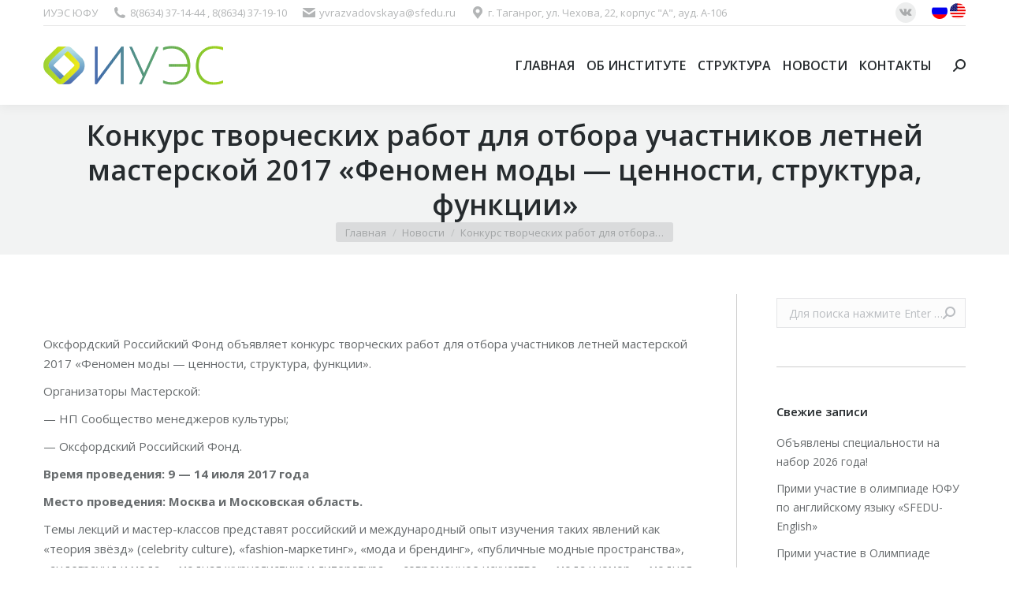

--- FILE ---
content_type: text/html; charset=UTF-8
request_url: http://iues.sfedu.ru/2017/05/22/konkurs-tvorcheskih-rabot-dlya-otbora-uchastnikov-letnej-masterskoj-2017-fenomen-mody-tsennosti-struktura-funktsii/
body_size: 23705
content:
<!DOCTYPE html>
<!--[if !(IE 6) | !(IE 7) | !(IE 8)  ]><!-->
<html dir="ltr" lang="ru-RU" prefix="og: https://ogp.me/ns#" class="no-js">
<!--<![endif]-->
<head>
	<meta charset="UTF-8" />
		<meta name="viewport" content="width=device-width, initial-scale=1, maximum-scale=1, user-scalable=0">
		<meta name="theme-color" content="#0ca2e0"/>	<link rel="profile" href="http://gmpg.org/xfn/11" />
	        <script type="text/javascript">
            if (/Android|webOS|iPhone|iPad|iPod|BlackBerry|IEMobile|Opera Mini/i.test(navigator.userAgent)) {
                var originalAddEventListener = EventTarget.prototype.addEventListener,
                    oldWidth = window.innerWidth;

                EventTarget.prototype.addEventListener = function (eventName, eventHandler, useCapture) {
                    if (eventName === "resize") {
                        originalAddEventListener.call(this, eventName, function (event) {
                            if (oldWidth === window.innerWidth) {
                                return;
                            }
                            else if (oldWidth !== window.innerWidth) {
                                oldWidth = window.innerWidth;
                            }
                            if (eventHandler.handleEvent) {
                                eventHandler.handleEvent.call(this, event);
                            }
                            else {
                                eventHandler.call(this, event);
                            };
                        }, useCapture);
                    }
                    else {
                        originalAddEventListener.call(this, eventName, eventHandler, useCapture);
                    };
                };
            };
        </script>
		<title>Конкурс творческих работ для отбора участников летней мастерской 2017 «Феномен моды — ценности, структура, функции» - ИУЭС</title>

		<!-- All in One SEO 4.8.7 - aioseo.com -->
	<meta name="description" content="Оксфордский Российский Фонд объявляет конкурс творческих работ для отбора участников летней мастерской 2017 «Феномен моды - ценности, структура, функции». Организаторы Мастерской: - НП Сообщество менеджеров культуры; - Оксфордский Российский Фонд. Время проведения: 9 - 14 июля 2017 года Место проведения: Москва и Московская область. Темы лекций и мастер-классов представят российский и международный опыт изучения таких" />
	<meta name="robots" content="max-image-preview:large" />
	<meta name="author" content="Елена Защитина"/>
	<link rel="canonical" href="https://iues.sfedu.ru/2017/05/22/konkurs-tvorcheskih-rabot-dlya-otbora-uchastnikov-letnej-masterskoj-2017-fenomen-mody-tsennosti-struktura-funktsii/" />
	<meta name="generator" content="All in One SEO (AIOSEO) 4.8.7" />
		<meta property="og:locale" content="ru_RU" />
		<meta property="og:site_name" content="ИУЭС - Институт Управления в Экономических, Экологических и Социальных Системах" />
		<meta property="og:type" content="article" />
		<meta property="og:title" content="Конкурс творческих работ для отбора участников летней мастерской 2017 «Феномен моды — ценности, структура, функции» - ИУЭС" />
		<meta property="og:description" content="Оксфордский Российский Фонд объявляет конкурс творческих работ для отбора участников летней мастерской 2017 «Феномен моды - ценности, структура, функции». Организаторы Мастерской: - НП Сообщество менеджеров культуры; - Оксфордский Российский Фонд. Время проведения: 9 - 14 июля 2017 года Место проведения: Москва и Московская область. Темы лекций и мастер-классов представят российский и международный опыт изучения таких" />
		<meta property="og:url" content="https://iues.sfedu.ru/2017/05/22/konkurs-tvorcheskih-rabot-dlya-otbora-uchastnikov-letnej-masterskoj-2017-fenomen-mody-tsennosti-struktura-funktsii/" />
		<meta property="article:published_time" content="2017-05-22T09:39:56+00:00" />
		<meta property="article:modified_time" content="2017-05-22T09:39:56+00:00" />
		<meta name="twitter:card" content="summary" />
		<meta name="twitter:title" content="Конкурс творческих работ для отбора участников летней мастерской 2017 «Феномен моды — ценности, структура, функции» - ИУЭС" />
		<meta name="twitter:description" content="Оксфордский Российский Фонд объявляет конкурс творческих работ для отбора участников летней мастерской 2017 «Феномен моды - ценности, структура, функции». Организаторы Мастерской: - НП Сообщество менеджеров культуры; - Оксфордский Российский Фонд. Время проведения: 9 - 14 июля 2017 года Место проведения: Москва и Московская область. Темы лекций и мастер-классов представят российский и международный опыт изучения таких" />
		<script type="application/ld+json" class="aioseo-schema">
			{"@context":"https:\/\/schema.org","@graph":[{"@type":"BlogPosting","@id":"https:\/\/iues.sfedu.ru\/2017\/05\/22\/konkurs-tvorcheskih-rabot-dlya-otbora-uchastnikov-letnej-masterskoj-2017-fenomen-mody-tsennosti-struktura-funktsii\/#blogposting","name":"\u041a\u043e\u043d\u043a\u0443\u0440\u0441 \u0442\u0432\u043e\u0440\u0447\u0435\u0441\u043a\u0438\u0445 \u0440\u0430\u0431\u043e\u0442 \u0434\u043b\u044f \u043e\u0442\u0431\u043e\u0440\u0430 \u0443\u0447\u0430\u0441\u0442\u043d\u0438\u043a\u043e\u0432 \u043b\u0435\u0442\u043d\u0435\u0439 \u043c\u0430\u0441\u0442\u0435\u0440\u0441\u043a\u043e\u0439 2017 \u00ab\u0424\u0435\u043d\u043e\u043c\u0435\u043d \u043c\u043e\u0434\u044b \u2014 \u0446\u0435\u043d\u043d\u043e\u0441\u0442\u0438, \u0441\u0442\u0440\u0443\u043a\u0442\u0443\u0440\u0430, \u0444\u0443\u043d\u043a\u0446\u0438\u0438\u00bb - \u0418\u0423\u042d\u0421","headline":"\u041a\u043e\u043d\u043a\u0443\u0440\u0441 \u0442\u0432\u043e\u0440\u0447\u0435\u0441\u043a\u0438\u0445 \u0440\u0430\u0431\u043e\u0442 \u0434\u043b\u044f \u043e\u0442\u0431\u043e\u0440\u0430 \u0443\u0447\u0430\u0441\u0442\u043d\u0438\u043a\u043e\u0432 \u043b\u0435\u0442\u043d\u0435\u0439 \u043c\u0430\u0441\u0442\u0435\u0440\u0441\u043a\u043e\u0439 2017 \u00ab\u0424\u0435\u043d\u043e\u043c\u0435\u043d \u043c\u043e\u0434\u044b &#8212; \u0446\u0435\u043d\u043d\u043e\u0441\u0442\u0438, \u0441\u0442\u0440\u0443\u043a\u0442\u0443\u0440\u0430, \u0444\u0443\u043d\u043a\u0446\u0438\u0438\u00bb","author":{"@id":"https:\/\/iues.sfedu.ru\/author\/elena\/#author"},"publisher":{"@id":"https:\/\/iues.sfedu.ru\/#organization"},"image":{"@type":"ImageObject","url":"https:\/\/iues.sfedu.ru\/wp-content\/uploads\/2017\/05\/OXFORD_Logo.jpg","width":877,"height":700},"datePublished":"2017-05-22T12:39:56+03:00","dateModified":"2017-05-22T12:39:56+03:00","inLanguage":"ru-RU","mainEntityOfPage":{"@id":"https:\/\/iues.sfedu.ru\/2017\/05\/22\/konkurs-tvorcheskih-rabot-dlya-otbora-uchastnikov-letnej-masterskoj-2017-fenomen-mody-tsennosti-struktura-funktsii\/#webpage"},"isPartOf":{"@id":"https:\/\/iues.sfedu.ru\/2017\/05\/22\/konkurs-tvorcheskih-rabot-dlya-otbora-uchastnikov-letnej-masterskoj-2017-fenomen-mody-tsennosti-struktura-funktsii\/#webpage"},"articleSection":"\u041d\u043e\u0432\u043e\u0441\u0442\u0438, \u041d\u043e\u0432\u043e\u0441\u0442\u0438 \u0434\u043b\u044f \u0441\u0442\u0443\u0434\u0435\u043d\u0442\u043e\u0432"},{"@type":"BreadcrumbList","@id":"https:\/\/iues.sfedu.ru\/2017\/05\/22\/konkurs-tvorcheskih-rabot-dlya-otbora-uchastnikov-letnej-masterskoj-2017-fenomen-mody-tsennosti-struktura-funktsii\/#breadcrumblist","itemListElement":[{"@type":"ListItem","@id":"https:\/\/iues.sfedu.ru#listItem","position":1,"name":"\u0413\u043b\u0430\u0432\u043d\u0430\u044f","item":"https:\/\/iues.sfedu.ru","nextItem":{"@type":"ListItem","@id":"https:\/\/iues.sfedu.ru\/category\/news\/#listItem","name":"\u041d\u043e\u0432\u043e\u0441\u0442\u0438"}},{"@type":"ListItem","@id":"https:\/\/iues.sfedu.ru\/category\/news\/#listItem","position":2,"name":"\u041d\u043e\u0432\u043e\u0441\u0442\u0438","item":"https:\/\/iues.sfedu.ru\/category\/news\/","nextItem":{"@type":"ListItem","@id":"https:\/\/iues.sfedu.ru\/category\/news\/novosti-dlya-studentov\/#listItem","name":"\u041d\u043e\u0432\u043e\u0441\u0442\u0438 \u0434\u043b\u044f \u0441\u0442\u0443\u0434\u0435\u043d\u0442\u043e\u0432"},"previousItem":{"@type":"ListItem","@id":"https:\/\/iues.sfedu.ru#listItem","name":"\u0413\u043b\u0430\u0432\u043d\u0430\u044f"}},{"@type":"ListItem","@id":"https:\/\/iues.sfedu.ru\/category\/news\/novosti-dlya-studentov\/#listItem","position":3,"name":"\u041d\u043e\u0432\u043e\u0441\u0442\u0438 \u0434\u043b\u044f \u0441\u0442\u0443\u0434\u0435\u043d\u0442\u043e\u0432","item":"https:\/\/iues.sfedu.ru\/category\/news\/novosti-dlya-studentov\/","nextItem":{"@type":"ListItem","@id":"https:\/\/iues.sfedu.ru\/2017\/05\/22\/konkurs-tvorcheskih-rabot-dlya-otbora-uchastnikov-letnej-masterskoj-2017-fenomen-mody-tsennosti-struktura-funktsii\/#listItem","name":"\u041a\u043e\u043d\u043a\u0443\u0440\u0441 \u0442\u0432\u043e\u0440\u0447\u0435\u0441\u043a\u0438\u0445 \u0440\u0430\u0431\u043e\u0442 \u0434\u043b\u044f \u043e\u0442\u0431\u043e\u0440\u0430 \u0443\u0447\u0430\u0441\u0442\u043d\u0438\u043a\u043e\u0432 \u043b\u0435\u0442\u043d\u0435\u0439 \u043c\u0430\u0441\u0442\u0435\u0440\u0441\u043a\u043e\u0439 2017 \u00ab\u0424\u0435\u043d\u043e\u043c\u0435\u043d \u043c\u043e\u0434\u044b &#8212; \u0446\u0435\u043d\u043d\u043e\u0441\u0442\u0438, \u0441\u0442\u0440\u0443\u043a\u0442\u0443\u0440\u0430, \u0444\u0443\u043d\u043a\u0446\u0438\u0438\u00bb"},"previousItem":{"@type":"ListItem","@id":"https:\/\/iues.sfedu.ru\/category\/news\/#listItem","name":"\u041d\u043e\u0432\u043e\u0441\u0442\u0438"}},{"@type":"ListItem","@id":"https:\/\/iues.sfedu.ru\/2017\/05\/22\/konkurs-tvorcheskih-rabot-dlya-otbora-uchastnikov-letnej-masterskoj-2017-fenomen-mody-tsennosti-struktura-funktsii\/#listItem","position":4,"name":"\u041a\u043e\u043d\u043a\u0443\u0440\u0441 \u0442\u0432\u043e\u0440\u0447\u0435\u0441\u043a\u0438\u0445 \u0440\u0430\u0431\u043e\u0442 \u0434\u043b\u044f \u043e\u0442\u0431\u043e\u0440\u0430 \u0443\u0447\u0430\u0441\u0442\u043d\u0438\u043a\u043e\u0432 \u043b\u0435\u0442\u043d\u0435\u0439 \u043c\u0430\u0441\u0442\u0435\u0440\u0441\u043a\u043e\u0439 2017 \u00ab\u0424\u0435\u043d\u043e\u043c\u0435\u043d \u043c\u043e\u0434\u044b &#8212; \u0446\u0435\u043d\u043d\u043e\u0441\u0442\u0438, \u0441\u0442\u0440\u0443\u043a\u0442\u0443\u0440\u0430, \u0444\u0443\u043d\u043a\u0446\u0438\u0438\u00bb","previousItem":{"@type":"ListItem","@id":"https:\/\/iues.sfedu.ru\/category\/news\/novosti-dlya-studentov\/#listItem","name":"\u041d\u043e\u0432\u043e\u0441\u0442\u0438 \u0434\u043b\u044f \u0441\u0442\u0443\u0434\u0435\u043d\u0442\u043e\u0432"}}]},{"@type":"Organization","@id":"https:\/\/iues.sfedu.ru\/#organization","name":"\u0418\u0423\u042d\u0421","description":"\u0418\u043d\u0441\u0442\u0438\u0442\u0443\u0442 \u0423\u043f\u0440\u0430\u0432\u043b\u0435\u043d\u0438\u044f \u0432 \u042d\u043a\u043e\u043d\u043e\u043c\u0438\u0447\u0435\u0441\u043a\u0438\u0445, \u042d\u043a\u043e\u043b\u043e\u0433\u0438\u0447\u0435\u0441\u043a\u0438\u0445 \u0438 \u0421\u043e\u0446\u0438\u0430\u043b\u044c\u043d\u044b\u0445 \u0421\u0438\u0441\u0442\u0435\u043c\u0430\u0445","url":"https:\/\/iues.sfedu.ru\/"},{"@type":"Person","@id":"https:\/\/iues.sfedu.ru\/author\/elena\/#author","url":"https:\/\/iues.sfedu.ru\/author\/elena\/","name":"\u0415\u043b\u0435\u043d\u0430 \u0417\u0430\u0449\u0438\u0442\u0438\u043d\u0430","image":{"@type":"ImageObject","@id":"https:\/\/iues.sfedu.ru\/2017\/05\/22\/konkurs-tvorcheskih-rabot-dlya-otbora-uchastnikov-letnej-masterskoj-2017-fenomen-mody-tsennosti-struktura-funktsii\/#authorImage","url":"https:\/\/secure.gravatar.com\/avatar\/e60f627e6baf9b95aef02991e035419790db07c33ca192d7070aa4ad47864e87?s=96&d=mm&r=g","width":96,"height":96,"caption":"\u0415\u043b\u0435\u043d\u0430 \u0417\u0430\u0449\u0438\u0442\u0438\u043d\u0430"}},{"@type":"WebPage","@id":"https:\/\/iues.sfedu.ru\/2017\/05\/22\/konkurs-tvorcheskih-rabot-dlya-otbora-uchastnikov-letnej-masterskoj-2017-fenomen-mody-tsennosti-struktura-funktsii\/#webpage","url":"https:\/\/iues.sfedu.ru\/2017\/05\/22\/konkurs-tvorcheskih-rabot-dlya-otbora-uchastnikov-letnej-masterskoj-2017-fenomen-mody-tsennosti-struktura-funktsii\/","name":"\u041a\u043e\u043d\u043a\u0443\u0440\u0441 \u0442\u0432\u043e\u0440\u0447\u0435\u0441\u043a\u0438\u0445 \u0440\u0430\u0431\u043e\u0442 \u0434\u043b\u044f \u043e\u0442\u0431\u043e\u0440\u0430 \u0443\u0447\u0430\u0441\u0442\u043d\u0438\u043a\u043e\u0432 \u043b\u0435\u0442\u043d\u0435\u0439 \u043c\u0430\u0441\u0442\u0435\u0440\u0441\u043a\u043e\u0439 2017 \u00ab\u0424\u0435\u043d\u043e\u043c\u0435\u043d \u043c\u043e\u0434\u044b \u2014 \u0446\u0435\u043d\u043d\u043e\u0441\u0442\u0438, \u0441\u0442\u0440\u0443\u043a\u0442\u0443\u0440\u0430, \u0444\u0443\u043d\u043a\u0446\u0438\u0438\u00bb - \u0418\u0423\u042d\u0421","description":"\u041e\u043a\u0441\u0444\u043e\u0440\u0434\u0441\u043a\u0438\u0439 \u0420\u043e\u0441\u0441\u0438\u0439\u0441\u043a\u0438\u0439 \u0424\u043e\u043d\u0434 \u043e\u0431\u044a\u044f\u0432\u043b\u044f\u0435\u0442 \u043a\u043e\u043d\u043a\u0443\u0440\u0441 \u0442\u0432\u043e\u0440\u0447\u0435\u0441\u043a\u0438\u0445 \u0440\u0430\u0431\u043e\u0442 \u0434\u043b\u044f \u043e\u0442\u0431\u043e\u0440\u0430 \u0443\u0447\u0430\u0441\u0442\u043d\u0438\u043a\u043e\u0432 \u043b\u0435\u0442\u043d\u0435\u0439 \u043c\u0430\u0441\u0442\u0435\u0440\u0441\u043a\u043e\u0439 2017 \u00ab\u0424\u0435\u043d\u043e\u043c\u0435\u043d \u043c\u043e\u0434\u044b - \u0446\u0435\u043d\u043d\u043e\u0441\u0442\u0438, \u0441\u0442\u0440\u0443\u043a\u0442\u0443\u0440\u0430, \u0444\u0443\u043d\u043a\u0446\u0438\u0438\u00bb. \u041e\u0440\u0433\u0430\u043d\u0438\u0437\u0430\u0442\u043e\u0440\u044b \u041c\u0430\u0441\u0442\u0435\u0440\u0441\u043a\u043e\u0439: - \u041d\u041f \u0421\u043e\u043e\u0431\u0449\u0435\u0441\u0442\u0432\u043e \u043c\u0435\u043d\u0435\u0434\u0436\u0435\u0440\u043e\u0432 \u043a\u0443\u043b\u044c\u0442\u0443\u0440\u044b; - \u041e\u043a\u0441\u0444\u043e\u0440\u0434\u0441\u043a\u0438\u0439 \u0420\u043e\u0441\u0441\u0438\u0439\u0441\u043a\u0438\u0439 \u0424\u043e\u043d\u0434. \u0412\u0440\u0435\u043c\u044f \u043f\u0440\u043e\u0432\u0435\u0434\u0435\u043d\u0438\u044f: 9 - 14 \u0438\u044e\u043b\u044f 2017 \u0433\u043e\u0434\u0430 \u041c\u0435\u0441\u0442\u043e \u043f\u0440\u043e\u0432\u0435\u0434\u0435\u043d\u0438\u044f: \u041c\u043e\u0441\u043a\u0432\u0430 \u0438 \u041c\u043e\u0441\u043a\u043e\u0432\u0441\u043a\u0430\u044f \u043e\u0431\u043b\u0430\u0441\u0442\u044c. \u0422\u0435\u043c\u044b \u043b\u0435\u043a\u0446\u0438\u0439 \u0438 \u043c\u0430\u0441\u0442\u0435\u0440-\u043a\u043b\u0430\u0441\u0441\u043e\u0432 \u043f\u0440\u0435\u0434\u0441\u0442\u0430\u0432\u044f\u0442 \u0440\u043e\u0441\u0441\u0438\u0439\u0441\u043a\u0438\u0439 \u0438 \u043c\u0435\u0436\u0434\u0443\u043d\u0430\u0440\u043e\u0434\u043d\u044b\u0439 \u043e\u043f\u044b\u0442 \u0438\u0437\u0443\u0447\u0435\u043d\u0438\u044f \u0442\u0430\u043a\u0438\u0445","inLanguage":"ru-RU","isPartOf":{"@id":"https:\/\/iues.sfedu.ru\/#website"},"breadcrumb":{"@id":"https:\/\/iues.sfedu.ru\/2017\/05\/22\/konkurs-tvorcheskih-rabot-dlya-otbora-uchastnikov-letnej-masterskoj-2017-fenomen-mody-tsennosti-struktura-funktsii\/#breadcrumblist"},"author":{"@id":"https:\/\/iues.sfedu.ru\/author\/elena\/#author"},"creator":{"@id":"https:\/\/iues.sfedu.ru\/author\/elena\/#author"},"image":{"@type":"ImageObject","url":"https:\/\/iues.sfedu.ru\/wp-content\/uploads\/2017\/05\/OXFORD_Logo.jpg","@id":"https:\/\/iues.sfedu.ru\/2017\/05\/22\/konkurs-tvorcheskih-rabot-dlya-otbora-uchastnikov-letnej-masterskoj-2017-fenomen-mody-tsennosti-struktura-funktsii\/#mainImage","width":877,"height":700},"primaryImageOfPage":{"@id":"https:\/\/iues.sfedu.ru\/2017\/05\/22\/konkurs-tvorcheskih-rabot-dlya-otbora-uchastnikov-letnej-masterskoj-2017-fenomen-mody-tsennosti-struktura-funktsii\/#mainImage"},"datePublished":"2017-05-22T12:39:56+03:00","dateModified":"2017-05-22T12:39:56+03:00"},{"@type":"WebSite","@id":"https:\/\/iues.sfedu.ru\/#website","url":"https:\/\/iues.sfedu.ru\/","name":"\u0418\u0423\u042d\u0421","description":"\u0418\u043d\u0441\u0442\u0438\u0442\u0443\u0442 \u0423\u043f\u0440\u0430\u0432\u043b\u0435\u043d\u0438\u044f \u0432 \u042d\u043a\u043e\u043d\u043e\u043c\u0438\u0447\u0435\u0441\u043a\u0438\u0445, \u042d\u043a\u043e\u043b\u043e\u0433\u0438\u0447\u0435\u0441\u043a\u0438\u0445 \u0438 \u0421\u043e\u0446\u0438\u0430\u043b\u044c\u043d\u044b\u0445 \u0421\u0438\u0441\u0442\u0435\u043c\u0430\u0445","inLanguage":"ru-RU","publisher":{"@id":"https:\/\/iues.sfedu.ru\/#organization"}}]}
		</script>
		<!-- All in One SEO -->

<link rel='dns-prefetch' href='//fonts.googleapis.com' />
<link rel="alternate" type="application/rss+xml" title="ИУЭС &raquo; Лента" href="https://iues.sfedu.ru/feed/" />
<link rel="alternate" type="application/rss+xml" title="ИУЭС &raquo; Лента комментариев" href="https://iues.sfedu.ru/comments/feed/" />
<link rel="alternate" title="oEmbed (JSON)" type="application/json+oembed" href="https://iues.sfedu.ru/wp-json/oembed/1.0/embed?url=https%3A%2F%2Fiues.sfedu.ru%2F2017%2F05%2F22%2Fkonkurs-tvorcheskih-rabot-dlya-otbora-uchastnikov-letnej-masterskoj-2017-fenomen-mody-tsennosti-struktura-funktsii%2F" />
<link rel="alternate" title="oEmbed (XML)" type="text/xml+oembed" href="https://iues.sfedu.ru/wp-json/oembed/1.0/embed?url=https%3A%2F%2Fiues.sfedu.ru%2F2017%2F05%2F22%2Fkonkurs-tvorcheskih-rabot-dlya-otbora-uchastnikov-letnej-masterskoj-2017-fenomen-mody-tsennosti-struktura-funktsii%2F&#038;format=xml" />
<style id='wp-img-auto-sizes-contain-inline-css' type='text/css'>
img:is([sizes=auto i],[sizes^="auto," i]){contain-intrinsic-size:3000px 1500px}
/*# sourceURL=wp-img-auto-sizes-contain-inline-css */
</style>
<style id='wp-emoji-styles-inline-css' type='text/css'>

	img.wp-smiley, img.emoji {
		display: inline !important;
		border: none !important;
		box-shadow: none !important;
		height: 1em !important;
		width: 1em !important;
		margin: 0 0.07em !important;
		vertical-align: -0.1em !important;
		background: none !important;
		padding: 0 !important;
	}
/*# sourceURL=wp-emoji-styles-inline-css */
</style>
<style id='wp-block-library-inline-css' type='text/css'>
:root{--wp-block-synced-color:#7a00df;--wp-block-synced-color--rgb:122,0,223;--wp-bound-block-color:var(--wp-block-synced-color);--wp-editor-canvas-background:#ddd;--wp-admin-theme-color:#007cba;--wp-admin-theme-color--rgb:0,124,186;--wp-admin-theme-color-darker-10:#006ba1;--wp-admin-theme-color-darker-10--rgb:0,107,160.5;--wp-admin-theme-color-darker-20:#005a87;--wp-admin-theme-color-darker-20--rgb:0,90,135;--wp-admin-border-width-focus:2px}@media (min-resolution:192dpi){:root{--wp-admin-border-width-focus:1.5px}}.wp-element-button{cursor:pointer}:root .has-very-light-gray-background-color{background-color:#eee}:root .has-very-dark-gray-background-color{background-color:#313131}:root .has-very-light-gray-color{color:#eee}:root .has-very-dark-gray-color{color:#313131}:root .has-vivid-green-cyan-to-vivid-cyan-blue-gradient-background{background:linear-gradient(135deg,#00d084,#0693e3)}:root .has-purple-crush-gradient-background{background:linear-gradient(135deg,#34e2e4,#4721fb 50%,#ab1dfe)}:root .has-hazy-dawn-gradient-background{background:linear-gradient(135deg,#faaca8,#dad0ec)}:root .has-subdued-olive-gradient-background{background:linear-gradient(135deg,#fafae1,#67a671)}:root .has-atomic-cream-gradient-background{background:linear-gradient(135deg,#fdd79a,#004a59)}:root .has-nightshade-gradient-background{background:linear-gradient(135deg,#330968,#31cdcf)}:root .has-midnight-gradient-background{background:linear-gradient(135deg,#020381,#2874fc)}:root{--wp--preset--font-size--normal:16px;--wp--preset--font-size--huge:42px}.has-regular-font-size{font-size:1em}.has-larger-font-size{font-size:2.625em}.has-normal-font-size{font-size:var(--wp--preset--font-size--normal)}.has-huge-font-size{font-size:var(--wp--preset--font-size--huge)}.has-text-align-center{text-align:center}.has-text-align-left{text-align:left}.has-text-align-right{text-align:right}.has-fit-text{white-space:nowrap!important}#end-resizable-editor-section{display:none}.aligncenter{clear:both}.items-justified-left{justify-content:flex-start}.items-justified-center{justify-content:center}.items-justified-right{justify-content:flex-end}.items-justified-space-between{justify-content:space-between}.screen-reader-text{border:0;clip-path:inset(50%);height:1px;margin:-1px;overflow:hidden;padding:0;position:absolute;width:1px;word-wrap:normal!important}.screen-reader-text:focus{background-color:#ddd;clip-path:none;color:#444;display:block;font-size:1em;height:auto;left:5px;line-height:normal;padding:15px 23px 14px;text-decoration:none;top:5px;width:auto;z-index:100000}html :where(.has-border-color){border-style:solid}html :where([style*=border-top-color]){border-top-style:solid}html :where([style*=border-right-color]){border-right-style:solid}html :where([style*=border-bottom-color]){border-bottom-style:solid}html :where([style*=border-left-color]){border-left-style:solid}html :where([style*=border-width]){border-style:solid}html :where([style*=border-top-width]){border-top-style:solid}html :where([style*=border-right-width]){border-right-style:solid}html :where([style*=border-bottom-width]){border-bottom-style:solid}html :where([style*=border-left-width]){border-left-style:solid}html :where(img[class*=wp-image-]){height:auto;max-width:100%}:where(figure){margin:0 0 1em}html :where(.is-position-sticky){--wp-admin--admin-bar--position-offset:var(--wp-admin--admin-bar--height,0px)}@media screen and (max-width:600px){html :where(.is-position-sticky){--wp-admin--admin-bar--position-offset:0px}}

/*# sourceURL=wp-block-library-inline-css */
</style><style id='global-styles-inline-css' type='text/css'>
:root{--wp--preset--aspect-ratio--square: 1;--wp--preset--aspect-ratio--4-3: 4/3;--wp--preset--aspect-ratio--3-4: 3/4;--wp--preset--aspect-ratio--3-2: 3/2;--wp--preset--aspect-ratio--2-3: 2/3;--wp--preset--aspect-ratio--16-9: 16/9;--wp--preset--aspect-ratio--9-16: 9/16;--wp--preset--color--black: #000000;--wp--preset--color--cyan-bluish-gray: #abb8c3;--wp--preset--color--white: #FFF;--wp--preset--color--pale-pink: #f78da7;--wp--preset--color--vivid-red: #cf2e2e;--wp--preset--color--luminous-vivid-orange: #ff6900;--wp--preset--color--luminous-vivid-amber: #fcb900;--wp--preset--color--light-green-cyan: #7bdcb5;--wp--preset--color--vivid-green-cyan: #00d084;--wp--preset--color--pale-cyan-blue: #8ed1fc;--wp--preset--color--vivid-cyan-blue: #0693e3;--wp--preset--color--vivid-purple: #9b51e0;--wp--preset--color--accent: #0ca2e0;--wp--preset--color--dark-gray: #111;--wp--preset--color--light-gray: #767676;--wp--preset--gradient--vivid-cyan-blue-to-vivid-purple: linear-gradient(135deg,rgb(6,147,227) 0%,rgb(155,81,224) 100%);--wp--preset--gradient--light-green-cyan-to-vivid-green-cyan: linear-gradient(135deg,rgb(122,220,180) 0%,rgb(0,208,130) 100%);--wp--preset--gradient--luminous-vivid-amber-to-luminous-vivid-orange: linear-gradient(135deg,rgb(252,185,0) 0%,rgb(255,105,0) 100%);--wp--preset--gradient--luminous-vivid-orange-to-vivid-red: linear-gradient(135deg,rgb(255,105,0) 0%,rgb(207,46,46) 100%);--wp--preset--gradient--very-light-gray-to-cyan-bluish-gray: linear-gradient(135deg,rgb(238,238,238) 0%,rgb(169,184,195) 100%);--wp--preset--gradient--cool-to-warm-spectrum: linear-gradient(135deg,rgb(74,234,220) 0%,rgb(151,120,209) 20%,rgb(207,42,186) 40%,rgb(238,44,130) 60%,rgb(251,105,98) 80%,rgb(254,248,76) 100%);--wp--preset--gradient--blush-light-purple: linear-gradient(135deg,rgb(255,206,236) 0%,rgb(152,150,240) 100%);--wp--preset--gradient--blush-bordeaux: linear-gradient(135deg,rgb(254,205,165) 0%,rgb(254,45,45) 50%,rgb(107,0,62) 100%);--wp--preset--gradient--luminous-dusk: linear-gradient(135deg,rgb(255,203,112) 0%,rgb(199,81,192) 50%,rgb(65,88,208) 100%);--wp--preset--gradient--pale-ocean: linear-gradient(135deg,rgb(255,245,203) 0%,rgb(182,227,212) 50%,rgb(51,167,181) 100%);--wp--preset--gradient--electric-grass: linear-gradient(135deg,rgb(202,248,128) 0%,rgb(113,206,126) 100%);--wp--preset--gradient--midnight: linear-gradient(135deg,rgb(2,3,129) 0%,rgb(40,116,252) 100%);--wp--preset--font-size--small: 13px;--wp--preset--font-size--medium: 20px;--wp--preset--font-size--large: 36px;--wp--preset--font-size--x-large: 42px;--wp--preset--spacing--20: 0.44rem;--wp--preset--spacing--30: 0.67rem;--wp--preset--spacing--40: 1rem;--wp--preset--spacing--50: 1.5rem;--wp--preset--spacing--60: 2.25rem;--wp--preset--spacing--70: 3.38rem;--wp--preset--spacing--80: 5.06rem;--wp--preset--shadow--natural: 6px 6px 9px rgba(0, 0, 0, 0.2);--wp--preset--shadow--deep: 12px 12px 50px rgba(0, 0, 0, 0.4);--wp--preset--shadow--sharp: 6px 6px 0px rgba(0, 0, 0, 0.2);--wp--preset--shadow--outlined: 6px 6px 0px -3px rgb(255, 255, 255), 6px 6px rgb(0, 0, 0);--wp--preset--shadow--crisp: 6px 6px 0px rgb(0, 0, 0);}:where(.is-layout-flex){gap: 0.5em;}:where(.is-layout-grid){gap: 0.5em;}body .is-layout-flex{display: flex;}.is-layout-flex{flex-wrap: wrap;align-items: center;}.is-layout-flex > :is(*, div){margin: 0;}body .is-layout-grid{display: grid;}.is-layout-grid > :is(*, div){margin: 0;}:where(.wp-block-columns.is-layout-flex){gap: 2em;}:where(.wp-block-columns.is-layout-grid){gap: 2em;}:where(.wp-block-post-template.is-layout-flex){gap: 1.25em;}:where(.wp-block-post-template.is-layout-grid){gap: 1.25em;}.has-black-color{color: var(--wp--preset--color--black) !important;}.has-cyan-bluish-gray-color{color: var(--wp--preset--color--cyan-bluish-gray) !important;}.has-white-color{color: var(--wp--preset--color--white) !important;}.has-pale-pink-color{color: var(--wp--preset--color--pale-pink) !important;}.has-vivid-red-color{color: var(--wp--preset--color--vivid-red) !important;}.has-luminous-vivid-orange-color{color: var(--wp--preset--color--luminous-vivid-orange) !important;}.has-luminous-vivid-amber-color{color: var(--wp--preset--color--luminous-vivid-amber) !important;}.has-light-green-cyan-color{color: var(--wp--preset--color--light-green-cyan) !important;}.has-vivid-green-cyan-color{color: var(--wp--preset--color--vivid-green-cyan) !important;}.has-pale-cyan-blue-color{color: var(--wp--preset--color--pale-cyan-blue) !important;}.has-vivid-cyan-blue-color{color: var(--wp--preset--color--vivid-cyan-blue) !important;}.has-vivid-purple-color{color: var(--wp--preset--color--vivid-purple) !important;}.has-black-background-color{background-color: var(--wp--preset--color--black) !important;}.has-cyan-bluish-gray-background-color{background-color: var(--wp--preset--color--cyan-bluish-gray) !important;}.has-white-background-color{background-color: var(--wp--preset--color--white) !important;}.has-pale-pink-background-color{background-color: var(--wp--preset--color--pale-pink) !important;}.has-vivid-red-background-color{background-color: var(--wp--preset--color--vivid-red) !important;}.has-luminous-vivid-orange-background-color{background-color: var(--wp--preset--color--luminous-vivid-orange) !important;}.has-luminous-vivid-amber-background-color{background-color: var(--wp--preset--color--luminous-vivid-amber) !important;}.has-light-green-cyan-background-color{background-color: var(--wp--preset--color--light-green-cyan) !important;}.has-vivid-green-cyan-background-color{background-color: var(--wp--preset--color--vivid-green-cyan) !important;}.has-pale-cyan-blue-background-color{background-color: var(--wp--preset--color--pale-cyan-blue) !important;}.has-vivid-cyan-blue-background-color{background-color: var(--wp--preset--color--vivid-cyan-blue) !important;}.has-vivid-purple-background-color{background-color: var(--wp--preset--color--vivid-purple) !important;}.has-black-border-color{border-color: var(--wp--preset--color--black) !important;}.has-cyan-bluish-gray-border-color{border-color: var(--wp--preset--color--cyan-bluish-gray) !important;}.has-white-border-color{border-color: var(--wp--preset--color--white) !important;}.has-pale-pink-border-color{border-color: var(--wp--preset--color--pale-pink) !important;}.has-vivid-red-border-color{border-color: var(--wp--preset--color--vivid-red) !important;}.has-luminous-vivid-orange-border-color{border-color: var(--wp--preset--color--luminous-vivid-orange) !important;}.has-luminous-vivid-amber-border-color{border-color: var(--wp--preset--color--luminous-vivid-amber) !important;}.has-light-green-cyan-border-color{border-color: var(--wp--preset--color--light-green-cyan) !important;}.has-vivid-green-cyan-border-color{border-color: var(--wp--preset--color--vivid-green-cyan) !important;}.has-pale-cyan-blue-border-color{border-color: var(--wp--preset--color--pale-cyan-blue) !important;}.has-vivid-cyan-blue-border-color{border-color: var(--wp--preset--color--vivid-cyan-blue) !important;}.has-vivid-purple-border-color{border-color: var(--wp--preset--color--vivid-purple) !important;}.has-vivid-cyan-blue-to-vivid-purple-gradient-background{background: var(--wp--preset--gradient--vivid-cyan-blue-to-vivid-purple) !important;}.has-light-green-cyan-to-vivid-green-cyan-gradient-background{background: var(--wp--preset--gradient--light-green-cyan-to-vivid-green-cyan) !important;}.has-luminous-vivid-amber-to-luminous-vivid-orange-gradient-background{background: var(--wp--preset--gradient--luminous-vivid-amber-to-luminous-vivid-orange) !important;}.has-luminous-vivid-orange-to-vivid-red-gradient-background{background: var(--wp--preset--gradient--luminous-vivid-orange-to-vivid-red) !important;}.has-very-light-gray-to-cyan-bluish-gray-gradient-background{background: var(--wp--preset--gradient--very-light-gray-to-cyan-bluish-gray) !important;}.has-cool-to-warm-spectrum-gradient-background{background: var(--wp--preset--gradient--cool-to-warm-spectrum) !important;}.has-blush-light-purple-gradient-background{background: var(--wp--preset--gradient--blush-light-purple) !important;}.has-blush-bordeaux-gradient-background{background: var(--wp--preset--gradient--blush-bordeaux) !important;}.has-luminous-dusk-gradient-background{background: var(--wp--preset--gradient--luminous-dusk) !important;}.has-pale-ocean-gradient-background{background: var(--wp--preset--gradient--pale-ocean) !important;}.has-electric-grass-gradient-background{background: var(--wp--preset--gradient--electric-grass) !important;}.has-midnight-gradient-background{background: var(--wp--preset--gradient--midnight) !important;}.has-small-font-size{font-size: var(--wp--preset--font-size--small) !important;}.has-medium-font-size{font-size: var(--wp--preset--font-size--medium) !important;}.has-large-font-size{font-size: var(--wp--preset--font-size--large) !important;}.has-x-large-font-size{font-size: var(--wp--preset--font-size--x-large) !important;}
/*# sourceURL=global-styles-inline-css */
</style>

<style id='classic-theme-styles-inline-css' type='text/css'>
/*! This file is auto-generated */
.wp-block-button__link{color:#fff;background-color:#32373c;border-radius:9999px;box-shadow:none;text-decoration:none;padding:calc(.667em + 2px) calc(1.333em + 2px);font-size:1.125em}.wp-block-file__button{background:#32373c;color:#fff;text-decoration:none}
/*# sourceURL=/wp-includes/css/classic-themes.min.css */
</style>
<link rel='stylesheet' id='contact-form-7-css' href='http://iues.sfedu.ru/wp-content/plugins/contact-form-7/includes/css/styles.css?ver=6.1.2' type='text/css' media='all' />
<link rel='stylesheet' id='tp_twitter_plugin_css-css' href='http://iues.sfedu.ru/wp-content/plugins/recent-tweets-widget/tp_twitter_plugin.css?ver=1.0' type='text/css' media='screen' />
<link rel='stylesheet' id='the7-Defaults-css' href='http://iues.sfedu.ru/wp-content/uploads/smile_fonts/Defaults/Defaults.css?ver=6.9' type='text/css' media='all' />
<link rel='stylesheet' id='dt-web-fonts-css' href='https://fonts.googleapis.com/css?family=Open+Sans:400,600,700|Roboto:400,600,700' type='text/css' media='all' />
<link rel='stylesheet' id='dt-main-css' href='http://iues.sfedu.ru/wp-content/themes/dt-the7/css/main.min.css?ver=9.1.2' type='text/css' media='all' />
<link rel='stylesheet' id='the7-font-css' href='http://iues.sfedu.ru/wp-content/themes/dt-the7/fonts/icomoon-the7-font/icomoon-the7-font.min.css?ver=9.1.2' type='text/css' media='all' />
<link rel='stylesheet' id='the7-awesome-fonts-css' href='http://iues.sfedu.ru/wp-content/themes/dt-the7/fonts/FontAwesome/css/all.min.css?ver=9.1.2' type='text/css' media='all' />
<link rel='stylesheet' id='the7-awesome-fonts-back-css' href='http://iues.sfedu.ru/wp-content/themes/dt-the7/fonts/FontAwesome/back-compat.min.css?ver=9.1.2' type='text/css' media='all' />
<link rel='stylesheet' id='the7-core-css' href='http://iues.sfedu.ru/wp-content/plugins/dt-the7-core/assets/css/post-type.min.css?ver=2.5.4' type='text/css' media='all' />
<link rel='stylesheet' id='dt-custom-css' href='http://iues.sfedu.ru/wp-content/uploads/the7-css/custom.css?ver=57c027afa2cd' type='text/css' media='all' />
<link rel='stylesheet' id='dt-media-css' href='http://iues.sfedu.ru/wp-content/uploads/the7-css/media.css?ver=57c027afa2cd' type='text/css' media='all' />
<link rel='stylesheet' id='the7-mega-menu-css' href='http://iues.sfedu.ru/wp-content/uploads/the7-css/mega-menu.css?ver=57c027afa2cd' type='text/css' media='all' />
<link rel='stylesheet' id='the7-elements-css' href='http://iues.sfedu.ru/wp-content/uploads/the7-css/post-type-dynamic.css?ver=57c027afa2cd' type='text/css' media='all' />
<link rel='stylesheet' id='style-css' href='http://iues.sfedu.ru/wp-content/themes/dt-the7/style.css?ver=9.1.2' type='text/css' media='all' />
<script type="text/javascript" src="http://iues.sfedu.ru/wp-includes/js/jquery/jquery.min.js?ver=3.7.1" id="jquery-core-js"></script>
<script type="text/javascript" src="http://iues.sfedu.ru/wp-includes/js/jquery/jquery-migrate.min.js?ver=3.4.1" id="jquery-migrate-js"></script>
<script type="text/javascript" id="dt-above-fold-js-extra">
/* <![CDATA[ */
var dtLocal = {"themeUrl":"http://iues.sfedu.ru/wp-content/themes/dt-the7","passText":"\u0414\u043b\u044f \u043f\u0440\u043e\u0441\u043c\u043e\u0442\u0440\u0430 \u044d\u0442\u043e\u0439 \u0437\u0430\u043a\u0440\u044b\u0442\u043e\u0439 \u043f\u0443\u0431\u043b\u0438\u043a\u0430\u0446\u0438\u0438, \u0432\u0432\u0435\u0434\u0438\u0442\u0435 \u043f\u0430\u0440\u043e\u043b\u044c \u043d\u0438\u0436\u0435:","moreButtonText":{"loading":"\u0417\u0430\u0433\u0440\u0443\u0437\u043a\u0430 ...","loadMore":"\u0417\u0430\u0433\u0440\u0443\u0437\u0438\u0442\u044c \u0435\u0449\u0451"},"postID":"4195","ajaxurl":"https://iues.sfedu.ru/wp-admin/admin-ajax.php","REST":{"baseUrl":"https://iues.sfedu.ru/wp-json/the7/v1","endpoints":{"sendMail":"/send-mail"}},"contactMessages":{"required":"One or more fields have an error. Please check and try again.","terms":"\u041f\u043e\u0436\u0430\u043b\u0443\u0439\u0441\u0442\u0430, \u043f\u0440\u0438\u043c\u0438\u0442\u0435 \u043f\u043e\u043b\u0438\u0442\u0438\u043a\u0443 \u043a\u043e\u043d\u0444\u0438\u0434\u0435\u043d\u0446\u0438\u0430\u043b\u044c\u043d\u043e\u0441\u0442\u0438.","fillTheCaptchaError":"\u041f\u043e\u0436\u0430\u043b\u0443\u0439\u0441\u0442\u0430, \u0437\u0430\u043f\u043e\u043b\u043d\u0438\u0442\u0435 \u043a\u0430\u043f\u0447\u0443."},"captchaSiteKey":"","ajaxNonce":"7e1abd20f6","pageData":"","themeSettings":{"smoothScroll":"off","lazyLoading":false,"accentColor":{"mode":"gradient","color":"#0ca2e0"},"desktopHeader":{"height":100},"ToggleCaptionEnabled":"disabled","ToggleCaption":"\u041d\u0430\u0432\u0438\u0433\u0430\u0446\u0438\u044f","floatingHeader":{"showAfter":140,"showMenu":true,"height":60,"logo":{"showLogo":true,"html":"\u003Cimg class=\" preload-me\" src=\"https://iues.sfedu.ru/wp-content/uploads/2016/06/logo2.png\" srcset=\"https://iues.sfedu.ru/wp-content/uploads/2016/06/logo2.png 156w, https://iues.sfedu.ru/wp-content/uploads/2016/06/logo1.png 228w\" width=\"156\" height=\"35\"   sizes=\"156px\" alt=\"\u0418\u0423\u042d\u0421\" /\u003E","url":"https://iues.sfedu.ru/"}},"topLine":{"floatingTopLine":{"logo":{"showLogo":false,"html":""}}},"mobileHeader":{"firstSwitchPoint":1040,"secondSwitchPoint":800,"firstSwitchPointHeight":60,"secondSwitchPointHeight":60,"mobileToggleCaptionEnabled":"disabled","mobileToggleCaption":"\u041c\u0435\u043d\u044e"},"stickyMobileHeaderFirstSwitch":{"logo":{"html":"\u003Cimg class=\" preload-me\" src=\"https://iues.sfedu.ru/wp-content/uploads/2016/06/logo1.png\" srcset=\"https://iues.sfedu.ru/wp-content/uploads/2016/06/logo1.png 228w, https://iues.sfedu.ru/wp-content/uploads/2016/06/logo1.png 228w\" width=\"228\" height=\"51\"   sizes=\"228px\" alt=\"\u0418\u0423\u042d\u0421\" /\u003E"}},"stickyMobileHeaderSecondSwitch":{"logo":{"html":"\u003Cimg class=\" preload-me\" src=\"https://iues.sfedu.ru/wp-content/uploads/2016/06/logo1.png\" srcset=\"https://iues.sfedu.ru/wp-content/uploads/2016/06/logo1.png 228w, https://iues.sfedu.ru/wp-content/uploads/2016/06/logo1.png 228w\" width=\"228\" height=\"51\"   sizes=\"228px\" alt=\"\u0418\u0423\u042d\u0421\" /\u003E"}},"content":{"textColor":"#676b6d","headerColor":"#262b2e"},"sidebar":{"switchPoint":970},"boxedWidth":"1280px","stripes":{"stripe1":{"textColor":"#676b6d","headerColor":"#262b2e"},"stripe2":{"textColor":"#ffffff","headerColor":"#ffffff"},"stripe3":{"textColor":"#262b2e","headerColor":"#262b2e"}}},"VCMobileScreenWidth":"768"};
var dtShare = {"shareButtonText":{"facebook":"\u041f\u043e\u0434\u0435\u043b\u0438\u0442\u0441\u044f \u0432 Facebook","twitter":"\u0422\u0432\u0438\u0442\u043d\u0443\u0442\u044c","pinterest":"Pin it","linkedin":"\u041f\u043e\u0434\u0435\u043b\u0438\u0442\u0441\u044f Linkedin","whatsapp":"\u041f\u043e\u0434\u0435\u043b\u0438\u0442\u044c\u0441\u044f \u0432 WhatsApp"},"overlayOpacity":"85"};
//# sourceURL=dt-above-fold-js-extra
/* ]]> */
</script>
<script type="text/javascript" src="http://iues.sfedu.ru/wp-content/themes/dt-the7/js/above-the-fold.min.js?ver=9.1.2" id="dt-above-fold-js"></script>
<link rel="https://api.w.org/" href="https://iues.sfedu.ru/wp-json/" /><link rel="alternate" title="JSON" type="application/json" href="https://iues.sfedu.ru/wp-json/wp/v2/posts/4195" /><link rel="EditURI" type="application/rsd+xml" title="RSD" href="https://iues.sfedu.ru/xmlrpc.php?rsd" />
<meta name="generator" content="WordPress 6.9" />
<link rel='shortlink' href='https://iues.sfedu.ru/?p=4195' />
<meta property="og:site_name" content="ИУЭС" />
<meta property="og:title" content="Конкурс творческих работ для отбора участников летней мастерской 2017 «Феномен моды &#8212; ценности, структура, функции»" />
<meta property="og:description" content="Оксфордский Российский Фонд объявляет конкурс творческих работ для отбора участников летней мастерской 2017 «Феномен моды &#8212; ценности, структура, функции». Организаторы Мастерской: &#8212; НП Сообщество менеджеров культуры; &#8212; Оксфордский Российский Фонд. Время проведения: 9 &#8212; 14 июля 2017 года Место проведения: Москва и Московская область. Темы лекций и мастер-классов представят российский и международный опыт изучения таких&hellip;" />
<meta property="og:image" content="https://iues.sfedu.ru/wp-content/uploads/2017/05/OXFORD_Logo.jpg" />
<meta property="og:url" content="https://iues.sfedu.ru/2017/05/22/konkurs-tvorcheskih-rabot-dlya-otbora-uchastnikov-letnej-masterskoj-2017-fenomen-mody-tsennosti-struktura-funktsii/" />
<meta property="og:type" content="article" />
<style type="text/css">.recentcomments a{display:inline !important;padding:0 !important;margin:0 !important;}</style><meta name="generator" content="Powered by WPBakery Page Builder - drag and drop page builder for WordPress."/>
<link rel="icon" href="http://iues.sfedu.ru/wp-content/uploads/2016/06/favicon.png" type="image/png" sizes="16x16"/><noscript><style> .wpb_animate_when_almost_visible { opacity: 1; }</style></noscript><style id='the7-custom-inline-css' type='text/css'>
/*breadcrumbs background color*/
.page-title .breadcrumbs {
background-color: rgba(0, 0, 0, 0.05);
}
</style>
</head>
<body class="wp-singular post-template-default single single-post postid-4195 single-format-standard wp-embed-responsive wp-theme-dt-the7 the7-core-ver-2.5.4 no-comments dt-responsive-on right-mobile-menu-close-icon ouside-menu-close-icon mobile-hamburger-close-bg-enable mobile-hamburger-close-bg-hover-enable  fade-medium-mobile-menu-close-icon fade-medium-menu-close-icon accent-gradient srcset-enabled btn-flat custom-btn-color custom-btn-hover-color phantom-fade phantom-shadow-decoration phantom-custom-logo-on floating-mobile-menu-icon top-header first-switch-logo-center first-switch-menu-left second-switch-logo-center second-switch-menu-left layzr-loading-on popup-message-style dt-fa-compatibility the7-ver-9.1.2 wpb-js-composer js-comp-ver-6.6.0.1 vc_responsive">
<!-- The7 9.1.2 -->

<div id="page" >
	<a class="skip-link screen-reader-text" href="#content">Перейти к содержанию</a>

<div class="masthead inline-header right widgets full-height shadow-decoration shadow-mobile-header-decoration small-mobile-menu-icon mobile-menu-icon-bg-on mobile-menu-icon-hover-bg-on dt-parent-menu-clickable show-mobile-logo"  role="banner">

	<div class="top-bar line-content">
	<div class="top-bar-bg" ></div>
	<div class="left-widgets mini-widgets"><div class="text-area show-on-desktop in-top-bar-left in-menu-second-switch"><p>ИУЭС ЮФУ</p>
</div><span class="mini-contacts phone show-on-desktop in-top-bar-left in-menu-second-switch"><i class=" the7-mw-icon-phone-bold"></i>8(8634) 37-14-44 , 8(8634) 37-19-10</span><span class="mini-contacts email show-on-desktop in-top-bar-left in-menu-second-switch"><i class=" the7-mw-icon-mail-bold"></i>yvrazvadovskaya@sfedu.ru</span><span class="mini-contacts address show-on-desktop in-top-bar-left in-menu-second-switch"><i class=" the7-mw-icon-address-bold"></i>г. Таганрог, ул. Чехова, 22, корпус "А", ауд. А-106</span></div><div class="right-widgets mini-widgets"><div class="soc-ico show-on-desktop in-top-bar-right hide-on-second-switch custom-bg disabled-border border-off hover-accent-bg hover-disabled-border  hover-border-off"><a title="Страница Вконтакте открывается в новом окне" href="https://vk.com/iusees_sfedu" target="_blank" class="vk"><span class="soc-font-icon"></span><span class="screen-reader-text">Страница Вконтакте открывается в новом окне</span></a></div><div class="text-area show-on-desktop in-top-bar-right in-menu-second-switch"><p><a href="https://iues.sfedu.ru"><img src="https://iues.sfedu.ru/wp-content/uploads/2017/04/ico-rus.png" alt="" width="20" height="20" /></a> <a href="https://iues.sfedu.ru/main-en/"><img src="https://iues.sfedu.ru/wp-content/uploads/2017/04/ico-pendos.png" alt="" width="20" height="20" /></a></p>
</div></div></div>

	<header class="header-bar">

		<div class="branding">
	<div id="site-title" class="assistive-text">ИУЭС</div>
	<div id="site-description" class="assistive-text">Институт Управления в Экономических, Экологических и Социальных Системах</div>
	<a class="" href="https://iues.sfedu.ru/"><img class=" preload-me" src="https://iues.sfedu.ru/wp-content/uploads/2016/06/logo1.png" srcset="https://iues.sfedu.ru/wp-content/uploads/2016/06/logo1.png 228w, https://iues.sfedu.ru/wp-content/uploads/2016/06/logo1.png 228w" width="228" height="51"   sizes="228px" alt="ИУЭС" /><img class="mobile-logo preload-me" src="https://iues.sfedu.ru/wp-content/uploads/2016/06/logo1.png" srcset="https://iues.sfedu.ru/wp-content/uploads/2016/06/logo1.png 228w, https://iues.sfedu.ru/wp-content/uploads/2016/06/logo1.png 228w" width="228" height="51"   sizes="228px" alt="ИУЭС" /></a></div>

		<ul id="primary-menu" class="main-nav underline-decoration upwards-line gradient-hover outside-item-remove-margin" role="menubar"><li class="menu-item menu-item-type-post_type menu-item-object-page menu-item-home menu-item-249 first" role="presentation"><a href='https://iues.sfedu.ru/' data-level='1' role="menuitem"><span class="menu-item-text"><span class="menu-text">Главная</span></span></a></li> <li class="menu-item menu-item-type-post_type menu-item-object-page menu-item-has-children menu-item-250 has-children" role="presentation"><a href='https://iues.sfedu.ru/about-2/' data-level='1' role="menuitem"><span class="menu-item-text"><span class="menu-text">Об институте</span></span></a><ul class="sub-nav gradient-hover level-arrows-on" role="menubar"><li class="menu-item menu-item-type-post_type menu-item-object-page menu-item-255 first" role="presentation"><a href='https://iues.sfedu.ru/about-2/leaders/' data-level='2' role="menuitem"><i class="fa fa-sitemap" aria-hidden="true"></i>
<span class="menu-item-text"><span class="menu-text">Руководство</span></span></a></li> <li class="menu-item menu-item-type-post_type menu-item-object-page menu-item-254" role="presentation"><a href='https://iues.sfedu.ru/about-2/staff/' data-level='2' role="menuitem"><i class="fa fa-users" aria-hidden="true"></i><span class="menu-item-text"><span class="menu-text">Преподаватели и сотрудники</span></span></a></li> <li class="menu-item menu-item-type-post_type menu-item-object-page menu-item-253" role="presentation"><a href='https://iues.sfedu.ru/about-2/international-cooperation/' data-level='2' role="menuitem"><i class="fa fa-globe" aria-hidden="true"></i>
<span class="menu-item-text"><span class="menu-text">Международная деятельность</span></span></a></li> <li class="menu-item menu-item-type-post_type menu-item-object-page menu-item-257" role="presentation"><a href='https://iues.sfedu.ru/about-2/expert/' data-level='2' role="menuitem"><i class="fa fa-commenting-o" aria-hidden="true"></i>
<span class="menu-item-text"><span class="menu-text">Экспертное сообщество</span></span></a></li> </ul></li> <li class="menu-item menu-item-type-post_type menu-item-object-page menu-item-has-children menu-item-302 has-children" role="presentation"><a href='https://iues.sfedu.ru/structure/' data-level='1' role="menuitem"><span class="menu-item-text"><span class="menu-text">Структура</span></span></a><ul class="sub-nav gradient-hover level-arrows-on" role="menubar"><li class="menu-item menu-item-type-post_type menu-item-object-page menu-item-2018 first" role="presentation"><a href='https://iues.sfedu.ru/structure/kgimu/' data-level='2' role="menuitem"><span class="menu-item-text"><span class="menu-text">Кафедра государственного и муниципального управления</span></span></a></li> <li class="menu-item menu-item-type-post_type menu-item-object-page menu-item-1957" role="presentation"><a href='https://iues.sfedu.ru/structure/kafedra-injenernoi-economiki/' data-level='2' role="menuitem"><span class="menu-item-text"><span class="menu-text">Кафедра инженерной экономики</span></span></a></li> <li class="menu-item menu-item-type-post_type menu-item-object-page menu-item-has-children menu-item-2154 has-children" role="presentation"><a href='https://iues.sfedu.ru/structure/kiya/' data-level='2' role="menuitem"><span class="menu-item-text"><span class="menu-text">Кафедра иностранных языков</span></span></a><ul class="sub-nav gradient-hover level-arrows-on" role="menubar"><li class="menu-item menu-item-type-post_type menu-item-object-page menu-item-2157 first" role="presentation"><a href='https://iues.sfedu.ru/structure/nots-lkots-iues-yufu/' data-level='3' role="menuitem"><span class="menu-item-text"><span class="menu-text">НОЦ “ЛКОЦ ИУЭС ЮФУ”</span></span></a></li> </ul></li> <li class="menu-item menu-item-type-post_type menu-item-object-page menu-item-2174" role="presentation"><a href='https://iues.sfedu.ru/structure/klo/' data-level='2' role="menuitem"><span class="menu-item-text"><span class="menu-text">Кафедра лингвистического образования</span></span></a></li> <li class="menu-item menu-item-type-post_type menu-item-object-page menu-item-2653" role="presentation"><a href='https://iues.sfedu.ru/structure/kmiit/' data-level='2' role="menuitem"><span class="menu-item-text"><span class="menu-text">Кафедра менеджмента и инновационных технологий</span></span></a></li> <li class="menu-item menu-item-type-post_type menu-item-object-page menu-item-2511" role="presentation"><a href='https://iues.sfedu.ru/structure/kafedra-filosofii/' data-level='2' role="menuitem"><span class="menu-item-text"><span class="menu-text">Кафедра философии</span></span></a></li> <li class="menu-item menu-item-type-post_type menu-item-object-page menu-item-702" role="presentation"><a href='https://iues.sfedu.ru/structure/kep/' data-level='2' role="menuitem"><span class="menu-item-text"><span class="menu-text">Кафедра экономики предприятия</span></span></a></li> <li class="menu-item menu-item-type-post_type menu-item-object-page menu-item-9837" role="presentation"><a href='https://iues.sfedu.ru/structure/iem/' data-level='2' role="menuitem"><span class="menu-item-text"><span class="menu-text">Лаборатория современных методов управления промышленным предприятием</span></span></a></li> <li class="menu-item menu-item-type-post_type menu-item-object-page menu-item-2682" role="presentation"><a href='https://iues.sfedu.ru/structure/tsdp/' data-level='2' role="menuitem"><span class="menu-item-text"><span class="menu-text">Центр дополнительного образования</span></span></a></li> </ul></li> <li class="menu-item menu-item-type-post_type menu-item-object-page menu-item-has-children menu-item-737 has-children" role="presentation"><a href='https://iues.sfedu.ru/news/' data-level='1' role="menuitem"><span class="menu-item-text"><span class="menu-text">Новости</span></span></a><ul class="sub-nav gradient-hover level-arrows-on" role="menubar"><li class="menu-item menu-item-type-post_type menu-item-object-page menu-item-1552 first" role="presentation"><a href='https://iues.sfedu.ru/news/novosti-dlya-postupayushhih/' data-level='2' role="menuitem"><span class="menu-item-text"><span class="menu-text">Новости для поступающих</span></span></a></li> <li class="menu-item menu-item-type-post_type menu-item-object-page menu-item-1553" role="presentation"><a href='https://iues.sfedu.ru/news/novosti-dlya-studentov/' data-level='2' role="menuitem"><span class="menu-item-text"><span class="menu-text">Новости для студентов</span></span></a></li> <li class="menu-item menu-item-type-post_type menu-item-object-page menu-item-1551" role="presentation"><a href='https://iues.sfedu.ru/news/novosti-dlya-sotrudnikov/' data-level='2' role="menuitem"><span class="menu-item-text"><span class="menu-text">Новости для сотрудников</span></span></a></li> <li class="menu-item menu-item-type-post_type menu-item-object-page menu-item-1550" role="presentation"><a href='https://iues.sfedu.ru/news/novosti-dlya-vypusknikov/' data-level='2' role="menuitem"><span class="menu-item-text"><span class="menu-text">Новости для выпускников</span></span></a></li> </ul></li> <li class="menu-item menu-item-type-post_type menu-item-object-page menu-item-837" role="presentation"><a href='https://iues.sfedu.ru/contacts/' data-level='1' role="menuitem"><span class="menu-item-text"><span class="menu-text">Контакты</span></span></a></li> </ul>
		<div class="mini-widgets"><div class="mini-search show-on-desktop near-logo-first-switch near-logo-second-switch popup-search custom-icon"><form class="searchform mini-widget-searchform" role="search" method="get" action="https://iues.sfedu.ru/">

	<div class="screen-reader-text">Поиск:</div>

	
		<a href="" class="submit text-disable"><i class=" mw-icon the7-mw-icon-search-bold"></i></a>
		<div class="popup-search-wrap">
			<input type="text" class="field searchform-s" name="s" value="" placeholder="Введите фразу нажмите Enter …" title="Форма поиска"/>
			<a href="" class="search-icon"><i class="the7-mw-icon-search-bold"></i></a>
		</div>

			<input type="submit" class="assistive-text searchsubmit" value="Вперед!"/>
</form>
</div></div>
	</header>

</div>
<div class="dt-mobile-header mobile-menu-show-divider">
	<div class="dt-close-mobile-menu-icon"><div class="close-line-wrap"><span class="close-line"></span><span class="close-line"></span><span class="close-line"></span></div></div>	<ul id="mobile-menu" class="mobile-main-nav" role="menubar">
		<li class="menu-item menu-item-type-post_type menu-item-object-page menu-item-home menu-item-249 first" role="presentation"><a href='https://iues.sfedu.ru/' data-level='1' role="menuitem"><span class="menu-item-text"><span class="menu-text">Главная</span></span></a></li> <li class="menu-item menu-item-type-post_type menu-item-object-page menu-item-has-children menu-item-250 has-children" role="presentation"><a href='https://iues.sfedu.ru/about-2/' data-level='1' role="menuitem"><span class="menu-item-text"><span class="menu-text">Об институте</span></span></a><ul class="sub-nav gradient-hover level-arrows-on" role="menubar"><li class="menu-item menu-item-type-post_type menu-item-object-page menu-item-255 first" role="presentation"><a href='https://iues.sfedu.ru/about-2/leaders/' data-level='2' role="menuitem"><i class="fa fa-sitemap" aria-hidden="true"></i>
<span class="menu-item-text"><span class="menu-text">Руководство</span></span></a></li> <li class="menu-item menu-item-type-post_type menu-item-object-page menu-item-254" role="presentation"><a href='https://iues.sfedu.ru/about-2/staff/' data-level='2' role="menuitem"><i class="fa fa-users" aria-hidden="true"></i><span class="menu-item-text"><span class="menu-text">Преподаватели и сотрудники</span></span></a></li> <li class="menu-item menu-item-type-post_type menu-item-object-page menu-item-253" role="presentation"><a href='https://iues.sfedu.ru/about-2/international-cooperation/' data-level='2' role="menuitem"><i class="fa fa-globe" aria-hidden="true"></i>
<span class="menu-item-text"><span class="menu-text">Международная деятельность</span></span></a></li> <li class="menu-item menu-item-type-post_type menu-item-object-page menu-item-257" role="presentation"><a href='https://iues.sfedu.ru/about-2/expert/' data-level='2' role="menuitem"><i class="fa fa-commenting-o" aria-hidden="true"></i>
<span class="menu-item-text"><span class="menu-text">Экспертное сообщество</span></span></a></li> </ul></li> <li class="menu-item menu-item-type-post_type menu-item-object-page menu-item-has-children menu-item-302 has-children" role="presentation"><a href='https://iues.sfedu.ru/structure/' data-level='1' role="menuitem"><span class="menu-item-text"><span class="menu-text">Структура</span></span></a><ul class="sub-nav gradient-hover level-arrows-on" role="menubar"><li class="menu-item menu-item-type-post_type menu-item-object-page menu-item-2018 first" role="presentation"><a href='https://iues.sfedu.ru/structure/kgimu/' data-level='2' role="menuitem"><span class="menu-item-text"><span class="menu-text">Кафедра государственного и муниципального управления</span></span></a></li> <li class="menu-item menu-item-type-post_type menu-item-object-page menu-item-1957" role="presentation"><a href='https://iues.sfedu.ru/structure/kafedra-injenernoi-economiki/' data-level='2' role="menuitem"><span class="menu-item-text"><span class="menu-text">Кафедра инженерной экономики</span></span></a></li> <li class="menu-item menu-item-type-post_type menu-item-object-page menu-item-has-children menu-item-2154 has-children" role="presentation"><a href='https://iues.sfedu.ru/structure/kiya/' data-level='2' role="menuitem"><span class="menu-item-text"><span class="menu-text">Кафедра иностранных языков</span></span></a><ul class="sub-nav gradient-hover level-arrows-on" role="menubar"><li class="menu-item menu-item-type-post_type menu-item-object-page menu-item-2157 first" role="presentation"><a href='https://iues.sfedu.ru/structure/nots-lkots-iues-yufu/' data-level='3' role="menuitem"><span class="menu-item-text"><span class="menu-text">НОЦ “ЛКОЦ ИУЭС ЮФУ”</span></span></a></li> </ul></li> <li class="menu-item menu-item-type-post_type menu-item-object-page menu-item-2174" role="presentation"><a href='https://iues.sfedu.ru/structure/klo/' data-level='2' role="menuitem"><span class="menu-item-text"><span class="menu-text">Кафедра лингвистического образования</span></span></a></li> <li class="menu-item menu-item-type-post_type menu-item-object-page menu-item-2653" role="presentation"><a href='https://iues.sfedu.ru/structure/kmiit/' data-level='2' role="menuitem"><span class="menu-item-text"><span class="menu-text">Кафедра менеджмента и инновационных технологий</span></span></a></li> <li class="menu-item menu-item-type-post_type menu-item-object-page menu-item-2511" role="presentation"><a href='https://iues.sfedu.ru/structure/kafedra-filosofii/' data-level='2' role="menuitem"><span class="menu-item-text"><span class="menu-text">Кафедра философии</span></span></a></li> <li class="menu-item menu-item-type-post_type menu-item-object-page menu-item-702" role="presentation"><a href='https://iues.sfedu.ru/structure/kep/' data-level='2' role="menuitem"><span class="menu-item-text"><span class="menu-text">Кафедра экономики предприятия</span></span></a></li> <li class="menu-item menu-item-type-post_type menu-item-object-page menu-item-9837" role="presentation"><a href='https://iues.sfedu.ru/structure/iem/' data-level='2' role="menuitem"><span class="menu-item-text"><span class="menu-text">Лаборатория современных методов управления промышленным предприятием</span></span></a></li> <li class="menu-item menu-item-type-post_type menu-item-object-page menu-item-2682" role="presentation"><a href='https://iues.sfedu.ru/structure/tsdp/' data-level='2' role="menuitem"><span class="menu-item-text"><span class="menu-text">Центр дополнительного образования</span></span></a></li> </ul></li> <li class="menu-item menu-item-type-post_type menu-item-object-page menu-item-has-children menu-item-737 has-children" role="presentation"><a href='https://iues.sfedu.ru/news/' data-level='1' role="menuitem"><span class="menu-item-text"><span class="menu-text">Новости</span></span></a><ul class="sub-nav gradient-hover level-arrows-on" role="menubar"><li class="menu-item menu-item-type-post_type menu-item-object-page menu-item-1552 first" role="presentation"><a href='https://iues.sfedu.ru/news/novosti-dlya-postupayushhih/' data-level='2' role="menuitem"><span class="menu-item-text"><span class="menu-text">Новости для поступающих</span></span></a></li> <li class="menu-item menu-item-type-post_type menu-item-object-page menu-item-1553" role="presentation"><a href='https://iues.sfedu.ru/news/novosti-dlya-studentov/' data-level='2' role="menuitem"><span class="menu-item-text"><span class="menu-text">Новости для студентов</span></span></a></li> <li class="menu-item menu-item-type-post_type menu-item-object-page menu-item-1551" role="presentation"><a href='https://iues.sfedu.ru/news/novosti-dlya-sotrudnikov/' data-level='2' role="menuitem"><span class="menu-item-text"><span class="menu-text">Новости для сотрудников</span></span></a></li> <li class="menu-item menu-item-type-post_type menu-item-object-page menu-item-1550" role="presentation"><a href='https://iues.sfedu.ru/news/novosti-dlya-vypusknikov/' data-level='2' role="menuitem"><span class="menu-item-text"><span class="menu-text">Новости для выпускников</span></span></a></li> </ul></li> <li class="menu-item menu-item-type-post_type menu-item-object-page menu-item-837" role="presentation"><a href='https://iues.sfedu.ru/contacts/' data-level='1' role="menuitem"><span class="menu-item-text"><span class="menu-text">Контакты</span></span></a></li> 	</ul>
	<div class='mobile-mini-widgets-in-menu'></div>
</div>


		<div class="page-title title-center solid-bg breadcrumbs-bg">
			<div class="wf-wrap">

				<div class="page-title-head hgroup"><h1 class="entry-title">Конкурс творческих работ для отбора участников летней мастерской 2017 «Феномен моды &#8212; ценности, структура, функции»</h1></div><div class="page-title-breadcrumbs"><div class="assistive-text">Вы здесь:</div><ol class="breadcrumbs text-small" itemscope itemtype="https://schema.org/BreadcrumbList"><li itemprop="itemListElement" itemscope itemtype="https://schema.org/ListItem"><a itemprop="item" href="https://iues.sfedu.ru/" title=""><span itemprop="name">Главная</span></a><meta itemprop="position" content="1" /></li><li itemprop="itemListElement" itemscope itemtype="https://schema.org/ListItem"><a itemprop="item" href="https://iues.sfedu.ru/category/news/" title=""><span itemprop="name">Новости</span></a><meta itemprop="position" content="2" /></li><li class="current" itemprop="itemListElement" itemscope itemtype="https://schema.org/ListItem"><span itemprop="name">Конкурс творческих работ для отбора&hellip;</span><meta itemprop="position" content="3" /></li></ol></div>			</div>
		</div>

		

<div id="main" class="sidebar-right sidebar-divider-vertical">

	
	<div class="main-gradient"></div>
	<div class="wf-wrap">
	<div class="wf-container-main">

	

			<div id="content" class="content" role="main">

				
<article id="post-4195" class="post-4195 post type-post status-publish format-standard has-post-thumbnail category-news category-novosti-dlya-studentov category-1 category-30 description-off">

	<div class="post-thumbnail"><img class="preload-me lazy-load" src="data:image/svg+xml,%3Csvg%20xmlns%3D&#39;http%3A%2F%2Fwww.w3.org%2F2000%2Fsvg&#39;%20viewBox%3D&#39;0%200%20877%20700&#39;%2F%3E" data-src="https://iues.sfedu.ru/wp-content/uploads/2017/05/OXFORD_Logo.jpg" data-srcset="https://iues.sfedu.ru/wp-content/uploads/2017/05/OXFORD_Logo.jpg 877w" width="877" height="700"  title="OXFORD_Logo" alt="" /></div><div class="entry-content"><p>Оксфордский Российский Фонд объявляет конкурс творческих работ для отбора участников летней мастерской 2017 «Феномен моды &#8212; ценности, структура, функции».</p>
<p>Организаторы Мастерской:</p>
<p>&#8212; НП Сообщество менеджеров культуры;</p>
<p>&#8212; Оксфордский Российский Фонд.</p>
<p><strong>Время проведения: 9 &#8212; 14 июля 2017 года</strong></p>
<p><strong>Место проведения: Москва и Московская область.</strong></p>
<p>Темы лекций и мастер-классов представят российский и международный опыт изучения таких явлений как «теория звёзд» (celebrity culture), «fashion-маркетинг», «мода и брендинг», «публичные модные пространства», «андеграунд и мода», «модная журналистика и литература», «современное искусство», «мода и юмор», «модная научная методика и методология», «модные экономические теории» и другие.</p>
<p>Активные формы работы &#8212; дискуссионные панели и интервью со спикерами, групповое взаимодействие с мастерами и приглашенными экспертами в области социологии моды, филологии, культурологии и политической философии, образовательно-ролевые игры, питчинги и печи-кучи &#8212; будут способствовать как эффективному усвоению материала, так и плодотворному творческому процессу.</p>
<p>Прием заявок на участие &#8212; <strong>до 15 июня 2017 года включительно.</strong></p>
<p>Более подробная информация доступна по <a href="https://iues.sfedu.ru/wp-content/uploads/2017/05/Fenomen-mody.docx">ссылке</a></p>
</div><div class="post-meta wf-mobile-collapsed"><div class="entry-meta"><span class="category-link">Рубрики:&nbsp;<a href="https://iues.sfedu.ru/category/news/" >Новости</a>, <a href="https://iues.sfedu.ru/category/news/novosti-dlya-studentov/" >Новости для студентов</a></span><a class="author vcard" href="https://iues.sfedu.ru/author/elena/" title="Все статьи автора Елена Защитина" rel="author">Автор: <span class="fn">Елена Защитина</span></a><a href="https://iues.sfedu.ru/2017/05/22/" title="12:39" class="data-link" rel="bookmark"><time class="entry-date updated" datetime="2017-05-22T12:39:56+03:00">22.05.2017</time></a></div></div>		<div class="author-info entry-author">
			<span class="author-avatar no-avatar"></span>			<div class="author-description">
				<h4><span class="author-heading">Автор:</span>&nbsp;Елена Защитина</h4>
								<p class="author-bio"></p>
			</div>
		</div>
	<nav class="navigation post-navigation" role="navigation"><h2 class="screen-reader-text">Навигация по записям</h2><div class="nav-links"><a class="nav-previous" href="https://iues.sfedu.ru/2017/05/16/letnij-otdyh-dlya-sotrudnikov-yufu/" rel="prev"><i class="icomoon-the7-font-the7-arrow-29-3" aria-hidden="true"></i><span class="meta-nav" aria-hidden="true">Предыдущая</span><span class="screen-reader-text">Предыдущая запись:</span><span class="post-title h4-size">Летний отдых для сотрудников ЮФУ</span></a><a class="nav-next" href="https://iues.sfedu.ru/2017/05/22/iues-yufu-na-prazdnovanii-dnya-vypusknika-2017/" rel="next"><i class="icomoon-the7-font-the7-arrow-29-2" aria-hidden="true"></i><span class="meta-nav" aria-hidden="true">Следующая</span><span class="screen-reader-text">Следующая запись:</span><span class="post-title h4-size">ИУЭС ЮФУ на праздновании Дня выпускника 2017</span></a></div></nav><div class="single-related-posts"><h3>Related posts</h3><section class="items-grid"><div class=" related-item"><article class="post-format-standard"><div class="mini-post-img"><a class="alignleft post-rollover layzr-bg" href="https://iues.sfedu.ru/2026/01/22/obyavleny-spetsialnosti-na-nabor-2026-goda/" aria-label="Изображение записи"><img class="preload-me lazy-load" src="data:image/svg+xml,%3Csvg%20xmlns%3D&#39;http%3A%2F%2Fwww.w3.org%2F2000%2Fsvg&#39;%20viewBox%3D&#39;0%200%20110%2080&#39;%2F%3E" data-src="https://iues.sfedu.ru/wp-content/uploads/2026/01/IMAGE-2026-01-22-143834-110x80.jpg" data-srcset="https://iues.sfedu.ru/wp-content/uploads/2026/01/IMAGE-2026-01-22-143834-110x80.jpg 110w, https://iues.sfedu.ru/wp-content/uploads/2026/01/IMAGE-2026-01-22-143834-220x160.jpg 220w" width="110" height="80"  alt="" /></a></div><div class="post-content"><a href="https://iues.sfedu.ru/2026/01/22/obyavleny-spetsialnosti-na-nabor-2026-goda/">Объявлены специальности на набор 2026 года!</a><br /><time class="text-secondary" datetime="2026-01-22T14:41:54+03:00">22.01.2026</time></div></article></div><div class=" related-item"><article class="post-format-standard"><div class="mini-post-img"><a class="alignleft post-rollover layzr-bg" href="https://iues.sfedu.ru/2026/01/22/primi-uchastie-v-olimpiade-yufu-po-anglijskomu-yazyku-sfedu-english-5/" aria-label="Изображение записи"><img class="preload-me lazy-load" src="data:image/svg+xml,%3Csvg%20xmlns%3D&#39;http%3A%2F%2Fwww.w3.org%2F2000%2Fsvg&#39;%20viewBox%3D&#39;0%200%20110%2080&#39;%2F%3E" data-src="https://iues.sfedu.ru/wp-content/uploads/2026/01/Snimok-ekrana-2026-01-22-v-14.24.36-scaled-110x80.png" data-srcset="https://iues.sfedu.ru/wp-content/uploads/2026/01/Snimok-ekrana-2026-01-22-v-14.24.36-scaled-110x80.png 110w, https://iues.sfedu.ru/wp-content/uploads/2026/01/Snimok-ekrana-2026-01-22-v-14.24.36-scaled-220x160.png 220w" width="110" height="80"  alt="" /></a></div><div class="post-content"><a href="https://iues.sfedu.ru/2026/01/22/primi-uchastie-v-olimpiade-yufu-po-anglijskomu-yazyku-sfedu-english-5/">Прими участие в олимпиаде ЮФУ по английскому языку &#171;SFEDU-English&#187;</a><br /><time class="text-secondary" datetime="2026-01-22T14:25:26+03:00">22.01.2026</time></div></article></div><div class=" related-item"><article class="post-format-standard"><div class="mini-post-img"><a class="alignleft post-rollover layzr-bg" href="https://iues.sfedu.ru/2026/01/22/primi-uchastie-v-olimpiade-elektronnyj-biznes-ot-iues-yufu-2/" aria-label="Изображение записи"><img class="preload-me lazy-load" src="data:image/svg+xml,%3Csvg%20xmlns%3D&#39;http%3A%2F%2Fwww.w3.org%2F2000%2Fsvg&#39;%20viewBox%3D&#39;0%200%20110%2080&#39;%2F%3E" data-src="https://iues.sfedu.ru/wp-content/uploads/2026/01/2026-Buklet-1str-110x80.png" data-srcset="https://iues.sfedu.ru/wp-content/uploads/2026/01/2026-Buklet-1str-110x80.png 110w, https://iues.sfedu.ru/wp-content/uploads/2026/01/2026-Buklet-1str-220x160.png 220w" width="110" height="80"  alt="" /></a></div><div class="post-content"><a href="https://iues.sfedu.ru/2026/01/22/primi-uchastie-v-olimpiade-elektronnyj-biznes-ot-iues-yufu-2/">Прими участие в Олимпиаде &#171;Электронный бизнес&#187; от ИУЭС ЮФУ</a><br /><time class="text-secondary" datetime="2026-01-22T13:48:42+03:00">22.01.2026</time></div></article></div><div class=" related-item"><article class="post-format-standard"><div class="mini-post-img"><a class="alignleft post-rollover layzr-bg" href="https://iues.sfedu.ru/2026/01/15/obyavlen-konkurs-na-poluchenie-stipendii-gubernatora-rostovskoj-oblasti-vo-pervom-polugodii-2026-goda/" aria-label="Изображение записи"><img class="preload-me lazy-load" src="data:image/svg+xml,%3Csvg%20xmlns%3D&#39;http%3A%2F%2Fwww.w3.org%2F2000%2Fsvg&#39;%20viewBox%3D&#39;0%200%20110%2080&#39;%2F%3E" data-src="https://iues.sfedu.ru/wp-content/uploads/2024/01/Snimok-ekrana-2024-01-12-v-16.47.22-110x80.png" data-srcset="https://iues.sfedu.ru/wp-content/uploads/2024/01/Snimok-ekrana-2024-01-12-v-16.47.22-110x80.png 110w, https://iues.sfedu.ru/wp-content/uploads/2024/01/Snimok-ekrana-2024-01-12-v-16.47.22-220x160.png 220w" width="110" height="80"  alt="" /></a></div><div class="post-content"><a href="https://iues.sfedu.ru/2026/01/15/obyavlen-konkurs-na-poluchenie-stipendii-gubernatora-rostovskoj-oblasti-vo-pervom-polugodii-2026-goda/">Объявлен конкурс на получение стипендии Губернатора Ростовской области во первом полугодии 2026 года</a><br /><time class="text-secondary" datetime="2026-01-15T20:26:02+03:00">15.01.2026</time></div></article></div><div class=" related-item"><article class="post-format-standard"><div class="mini-post-img"><a class="alignleft post-rollover layzr-bg" href="https://iues.sfedu.ru/2026/01/15/studenty-iues-yufu-finalisty-chempionata-alfa-budushhee-yufu/" aria-label="Изображение записи"><img class="preload-me lazy-load" src="data:image/svg+xml,%3Csvg%20xmlns%3D&#39;http%3A%2F%2Fwww.w3.org%2F2000%2Fsvg&#39;%20viewBox%3D&#39;0%200%20110%2080&#39;%2F%3E" data-src="https://iues.sfedu.ru/wp-content/uploads/2026/01/Y2c2P6K0Momjl4q7sf2MVVSnp7M4f_4s5ZeHDakpJrCCPZUG5mgCcfIOCMNxXHRWMQVYSj3wPNlxbCpaXIr-W8BQ-110x80.jpeg" data-srcset="https://iues.sfedu.ru/wp-content/uploads/2026/01/Y2c2P6K0Momjl4q7sf2MVVSnp7M4f_4s5ZeHDakpJrCCPZUG5mgCcfIOCMNxXHRWMQVYSj3wPNlxbCpaXIr-W8BQ-110x80.jpeg 110w, https://iues.sfedu.ru/wp-content/uploads/2026/01/Y2c2P6K0Momjl4q7sf2MVVSnp7M4f_4s5ZeHDakpJrCCPZUG5mgCcfIOCMNxXHRWMQVYSj3wPNlxbCpaXIr-W8BQ-220x160.jpeg 220w" width="110" height="80"  alt="" /></a></div><div class="post-content"><a href="https://iues.sfedu.ru/2026/01/15/studenty-iues-yufu-finalisty-chempionata-alfa-budushhee-yufu/">Студенты ИУЭС ЮФУ &#8212; финалисты чемпионата «Альфа-Будущее ЮФУ»</a><br /><time class="text-secondary" datetime="2026-01-15T12:44:16+03:00">15.01.2026</time></div></article></div><div class=" related-item"><article class="post-format-standard"><div class="mini-post-img"><a class="alignleft post-rollover layzr-bg" href="https://iues.sfedu.ru/2026/01/15/student-iues-yufu-stipendiat-konkursa-banka-tsentr-invest-umnaya-stipendiya/" aria-label="Изображение записи"><img class="preload-me lazy-load" src="data:image/svg+xml,%3Csvg%20xmlns%3D&#39;http%3A%2F%2Fwww.w3.org%2F2000%2Fsvg&#39;%20viewBox%3D&#39;0%200%20110%2080&#39;%2F%3E" data-src="https://iues.sfedu.ru/wp-content/uploads/2026/01/BTeF9Wntcjs2J4Owa6Z677fmWHOIoIeutDzfxIjXQR-ldDS8lZ_LhRlN-caXjpHbB764ZkrETknpcReIoxXuFkM8-110x80.jpeg" data-srcset="https://iues.sfedu.ru/wp-content/uploads/2026/01/BTeF9Wntcjs2J4Owa6Z677fmWHOIoIeutDzfxIjXQR-ldDS8lZ_LhRlN-caXjpHbB764ZkrETknpcReIoxXuFkM8-110x80.jpeg 110w, https://iues.sfedu.ru/wp-content/uploads/2026/01/BTeF9Wntcjs2J4Owa6Z677fmWHOIoIeutDzfxIjXQR-ldDS8lZ_LhRlN-caXjpHbB764ZkrETknpcReIoxXuFkM8-220x160.jpeg 220w" width="110" height="80"  alt="" /></a></div><div class="post-content"><a href="https://iues.sfedu.ru/2026/01/15/student-iues-yufu-stipendiat-konkursa-banka-tsentr-invest-umnaya-stipendiya/">Студент ИУЭС ЮФУ &#8212; стипендиат конкурса банка &#171;Центр-инвест&#187;.&#187;Умная стипендия&#187;</a><br /><time class="text-secondary" datetime="2026-01-15T12:12:40+03:00">15.01.2026</time></div></article></div></section></div>
</article>

			</div><!-- #content -->

			
	<aside id="sidebar" class="sidebar">
		<div class="sidebar-content">
			<section id="search-2" class="widget widget_search">	<form class="searchform" role="search" method="get" action="https://iues.sfedu.ru/">
		<label for="the7-search" class="screen-reader-text">Поиск:</label>
		<input type="text" id="the7-search" class="field searchform-s" name="s" value="" placeholder="Для поиска нажмите Enter &hellip;" />
		<input type="submit" class="assistive-text searchsubmit" value="Вперед!" />
		<a href="" class="submit"></a>
	</form>
</section>
		<section id="recent-posts-2" class="widget widget_recent_entries">
		<div class="widget-title">Свежие записи</div>
		<ul>
											<li>
					<a href="https://iues.sfedu.ru/2026/01/22/obyavleny-spetsialnosti-na-nabor-2026-goda/">Объявлены специальности на набор 2026 года!</a>
									</li>
											<li>
					<a href="https://iues.sfedu.ru/2026/01/22/primi-uchastie-v-olimpiade-yufu-po-anglijskomu-yazyku-sfedu-english-5/">Прими участие в олимпиаде ЮФУ по английскому языку &#171;SFEDU-English&#187;</a>
									</li>
											<li>
					<a href="https://iues.sfedu.ru/2026/01/22/primi-uchastie-v-olimpiade-elektronnyj-biznes-ot-iues-yufu-2/">Прими участие в Олимпиаде &#171;Электронный бизнес&#187; от ИУЭС ЮФУ</a>
									</li>
											<li>
					<a href="https://iues.sfedu.ru/2026/01/15/obyavlen-konkurs-na-poluchenie-stipendii-gubernatora-rostovskoj-oblasti-vo-pervom-polugodii-2026-goda/">Объявлен конкурс на получение стипендии Губернатора Ростовской области во первом полугодии 2026 года</a>
									</li>
											<li>
					<a href="https://iues.sfedu.ru/2026/01/15/studenty-iues-yufu-finalisty-chempionata-alfa-budushhee-yufu/">Студенты ИУЭС ЮФУ &#8212; финалисты чемпионата «Альфа-Будущее ЮФУ»</a>
									</li>
					</ul>

		</section><section id="recent-comments-2" class="widget widget_recent_comments"><div class="widget-title">Свежие комментарии</div><ul id="recentcomments"></ul></section><section id="archives-2" class="widget widget_archive"><div class="widget-title">Архивы</div>
			<ul>
					<li><a href='https://iues.sfedu.ru/2026/01/'>Январь 2026</a></li>
	<li><a href='https://iues.sfedu.ru/2025/12/'>Декабрь 2025</a></li>
	<li><a href='https://iues.sfedu.ru/2025/11/'>Ноябрь 2025</a></li>
	<li><a href='https://iues.sfedu.ru/2025/10/'>Октябрь 2025</a></li>
	<li><a href='https://iues.sfedu.ru/2025/07/'>Июль 2025</a></li>
	<li><a href='https://iues.sfedu.ru/2025/06/'>Июнь 2025</a></li>
	<li><a href='https://iues.sfedu.ru/2025/05/'>Май 2025</a></li>
	<li><a href='https://iues.sfedu.ru/2025/04/'>Апрель 2025</a></li>
	<li><a href='https://iues.sfedu.ru/2025/03/'>Март 2025</a></li>
	<li><a href='https://iues.sfedu.ru/2025/02/'>Февраль 2025</a></li>
	<li><a href='https://iues.sfedu.ru/2025/01/'>Январь 2025</a></li>
	<li><a href='https://iues.sfedu.ru/2024/12/'>Декабрь 2024</a></li>
	<li><a href='https://iues.sfedu.ru/2024/11/'>Ноябрь 2024</a></li>
	<li><a href='https://iues.sfedu.ru/2024/10/'>Октябрь 2024</a></li>
	<li><a href='https://iues.sfedu.ru/2024/08/'>Август 2024</a></li>
	<li><a href='https://iues.sfedu.ru/2024/07/'>Июль 2024</a></li>
	<li><a href='https://iues.sfedu.ru/2024/06/'>Июнь 2024</a></li>
	<li><a href='https://iues.sfedu.ru/2024/05/'>Май 2024</a></li>
	<li><a href='https://iues.sfedu.ru/2024/04/'>Апрель 2024</a></li>
	<li><a href='https://iues.sfedu.ru/2024/03/'>Март 2024</a></li>
	<li><a href='https://iues.sfedu.ru/2024/02/'>Февраль 2024</a></li>
	<li><a href='https://iues.sfedu.ru/2024/01/'>Январь 2024</a></li>
	<li><a href='https://iues.sfedu.ru/2023/12/'>Декабрь 2023</a></li>
	<li><a href='https://iues.sfedu.ru/2023/11/'>Ноябрь 2023</a></li>
	<li><a href='https://iues.sfedu.ru/2023/10/'>Октябрь 2023</a></li>
	<li><a href='https://iues.sfedu.ru/2023/09/'>Сентябрь 2023</a></li>
	<li><a href='https://iues.sfedu.ru/2023/08/'>Август 2023</a></li>
	<li><a href='https://iues.sfedu.ru/2023/07/'>Июль 2023</a></li>
	<li><a href='https://iues.sfedu.ru/2023/06/'>Июнь 2023</a></li>
	<li><a href='https://iues.sfedu.ru/2023/05/'>Май 2023</a></li>
	<li><a href='https://iues.sfedu.ru/2023/04/'>Апрель 2023</a></li>
	<li><a href='https://iues.sfedu.ru/2023/03/'>Март 2023</a></li>
	<li><a href='https://iues.sfedu.ru/2023/02/'>Февраль 2023</a></li>
	<li><a href='https://iues.sfedu.ru/2023/01/'>Январь 2023</a></li>
	<li><a href='https://iues.sfedu.ru/2022/12/'>Декабрь 2022</a></li>
	<li><a href='https://iues.sfedu.ru/2022/11/'>Ноябрь 2022</a></li>
	<li><a href='https://iues.sfedu.ru/2022/10/'>Октябрь 2022</a></li>
	<li><a href='https://iues.sfedu.ru/2022/09/'>Сентябрь 2022</a></li>
	<li><a href='https://iues.sfedu.ru/2022/08/'>Август 2022</a></li>
	<li><a href='https://iues.sfedu.ru/2022/07/'>Июль 2022</a></li>
	<li><a href='https://iues.sfedu.ru/2022/06/'>Июнь 2022</a></li>
	<li><a href='https://iues.sfedu.ru/2022/05/'>Май 2022</a></li>
	<li><a href='https://iues.sfedu.ru/2022/04/'>Апрель 2022</a></li>
	<li><a href='https://iues.sfedu.ru/2022/03/'>Март 2022</a></li>
	<li><a href='https://iues.sfedu.ru/2022/02/'>Февраль 2022</a></li>
	<li><a href='https://iues.sfedu.ru/2022/01/'>Январь 2022</a></li>
	<li><a href='https://iues.sfedu.ru/2021/12/'>Декабрь 2021</a></li>
	<li><a href='https://iues.sfedu.ru/2021/11/'>Ноябрь 2021</a></li>
	<li><a href='https://iues.sfedu.ru/2021/10/'>Октябрь 2021</a></li>
	<li><a href='https://iues.sfedu.ru/2021/09/'>Сентябрь 2021</a></li>
	<li><a href='https://iues.sfedu.ru/2021/08/'>Август 2021</a></li>
	<li><a href='https://iues.sfedu.ru/2021/07/'>Июль 2021</a></li>
	<li><a href='https://iues.sfedu.ru/2021/06/'>Июнь 2021</a></li>
	<li><a href='https://iues.sfedu.ru/2021/05/'>Май 2021</a></li>
	<li><a href='https://iues.sfedu.ru/2021/04/'>Апрель 2021</a></li>
	<li><a href='https://iues.sfedu.ru/2021/03/'>Март 2021</a></li>
	<li><a href='https://iues.sfedu.ru/2021/02/'>Февраль 2021</a></li>
	<li><a href='https://iues.sfedu.ru/2021/01/'>Январь 2021</a></li>
	<li><a href='https://iues.sfedu.ru/2020/11/'>Ноябрь 2020</a></li>
	<li><a href='https://iues.sfedu.ru/2020/10/'>Октябрь 2020</a></li>
	<li><a href='https://iues.sfedu.ru/2020/08/'>Август 2020</a></li>
	<li><a href='https://iues.sfedu.ru/2020/07/'>Июль 2020</a></li>
	<li><a href='https://iues.sfedu.ru/2020/06/'>Июнь 2020</a></li>
	<li><a href='https://iues.sfedu.ru/2020/05/'>Май 2020</a></li>
	<li><a href='https://iues.sfedu.ru/2020/04/'>Апрель 2020</a></li>
	<li><a href='https://iues.sfedu.ru/2020/03/'>Март 2020</a></li>
	<li><a href='https://iues.sfedu.ru/2020/02/'>Февраль 2020</a></li>
	<li><a href='https://iues.sfedu.ru/2020/01/'>Январь 2020</a></li>
	<li><a href='https://iues.sfedu.ru/2019/12/'>Декабрь 2019</a></li>
	<li><a href='https://iues.sfedu.ru/2019/11/'>Ноябрь 2019</a></li>
	<li><a href='https://iues.sfedu.ru/2019/10/'>Октябрь 2019</a></li>
	<li><a href='https://iues.sfedu.ru/2019/08/'>Август 2019</a></li>
	<li><a href='https://iues.sfedu.ru/2019/07/'>Июль 2019</a></li>
	<li><a href='https://iues.sfedu.ru/2019/06/'>Июнь 2019</a></li>
	<li><a href='https://iues.sfedu.ru/2019/05/'>Май 2019</a></li>
	<li><a href='https://iues.sfedu.ru/2019/04/'>Апрель 2019</a></li>
	<li><a href='https://iues.sfedu.ru/2019/03/'>Март 2019</a></li>
	<li><a href='https://iues.sfedu.ru/2019/02/'>Февраль 2019</a></li>
	<li><a href='https://iues.sfedu.ru/2019/01/'>Январь 2019</a></li>
	<li><a href='https://iues.sfedu.ru/2018/12/'>Декабрь 2018</a></li>
	<li><a href='https://iues.sfedu.ru/2018/11/'>Ноябрь 2018</a></li>
	<li><a href='https://iues.sfedu.ru/2018/10/'>Октябрь 2018</a></li>
	<li><a href='https://iues.sfedu.ru/2018/09/'>Сентябрь 2018</a></li>
	<li><a href='https://iues.sfedu.ru/2018/07/'>Июль 2018</a></li>
	<li><a href='https://iues.sfedu.ru/2018/06/'>Июнь 2018</a></li>
	<li><a href='https://iues.sfedu.ru/2018/05/'>Май 2018</a></li>
	<li><a href='https://iues.sfedu.ru/2018/04/'>Апрель 2018</a></li>
	<li><a href='https://iues.sfedu.ru/2018/03/'>Март 2018</a></li>
	<li><a href='https://iues.sfedu.ru/2018/02/'>Февраль 2018</a></li>
	<li><a href='https://iues.sfedu.ru/2018/01/'>Январь 2018</a></li>
	<li><a href='https://iues.sfedu.ru/2017/12/'>Декабрь 2017</a></li>
	<li><a href='https://iues.sfedu.ru/2017/11/'>Ноябрь 2017</a></li>
	<li><a href='https://iues.sfedu.ru/2017/10/'>Октябрь 2017</a></li>
	<li><a href='https://iues.sfedu.ru/2017/09/'>Сентябрь 2017</a></li>
	<li><a href='https://iues.sfedu.ru/2017/08/'>Август 2017</a></li>
	<li><a href='https://iues.sfedu.ru/2017/07/'>Июль 2017</a></li>
	<li><a href='https://iues.sfedu.ru/2017/06/'>Июнь 2017</a></li>
	<li><a href='https://iues.sfedu.ru/2017/05/'>Май 2017</a></li>
	<li><a href='https://iues.sfedu.ru/2017/04/'>Апрель 2017</a></li>
	<li><a href='https://iues.sfedu.ru/2017/03/'>Март 2017</a></li>
	<li><a href='https://iues.sfedu.ru/2017/02/'>Февраль 2017</a></li>
	<li><a href='https://iues.sfedu.ru/2017/01/'>Январь 2017</a></li>
	<li><a href='https://iues.sfedu.ru/2016/12/'>Декабрь 2016</a></li>
	<li><a href='https://iues.sfedu.ru/2016/11/'>Ноябрь 2016</a></li>
	<li><a href='https://iues.sfedu.ru/2016/10/'>Октябрь 2016</a></li>
	<li><a href='https://iues.sfedu.ru/2016/09/'>Сентябрь 2016</a></li>
	<li><a href='https://iues.sfedu.ru/2016/08/'>Август 2016</a></li>
	<li><a href='https://iues.sfedu.ru/2016/07/'>Июль 2016</a></li>
	<li><a href='https://iues.sfedu.ru/2016/06/'>Июнь 2016</a></li>
	<li><a href='https://iues.sfedu.ru/2016/05/'>Май 2016</a></li>
			</ul>

			</section><section id="categories-2" class="widget widget_categories"><div class="widget-title">Рубрики</div>
			<ul>
					<li class="cat-item cat-item-32"><a href="https://iues.sfedu.ru/category/akademicheskaya-mobilnost-2/akademicheskaya-mobilnost/">Академическая мобильность студентов</a>
</li>
	<li class="cat-item cat-item-185"><a href="https://iues.sfedu.ru/category/publikatsii-sotrudnikov/sotrudniki-iues/alekseeva-a-v/">Алексеева А.В.</a>
</li>
	<li class="cat-item cat-item-262"><a href="https://iues.sfedu.ru/category/publikatsii-sotrudnikov/sotrudniki-iues/alesinskaya-t-v/">Алесинская Т.В.</a>
</li>
	<li class="cat-item cat-item-243"><a href="https://iues.sfedu.ru/category/publikatsii-sotrudnikov/sotrudniki-iues/andrienko-a-s/">Андриенко А.С.</a>
</li>
	<li class="cat-item cat-item-261"><a href="https://iues.sfedu.ru/category/publikatsii-sotrudnikov/sotrudniki-iues/arutyunova-d-v/">Арутюнова Д.В.</a>
</li>
	<li class="cat-item cat-item-194"><a href="https://iues.sfedu.ru/category/publikatsii-sotrudnikov/sotrudniki-iues/babikova-a-v/">Бабикова А.В.</a>
</li>
	<li class="cat-item cat-item-226"><a href="https://iues.sfedu.ru/category/publikatsii-sotrudnikov/sotrudniki-iues/bazhanov-n-n/">Бажанов Н.Н.</a>
</li>
	<li class="cat-item cat-item-186"><a href="https://iues.sfedu.ru/category/publikatsii-sotrudnikov/sotrudniki-iues/ballov-a-v/">Байлов А.В.</a>
</li>
	<li class="cat-item cat-item-217"><a href="https://iues.sfedu.ru/category/publikatsii-sotrudnikov/sotrudniki-iues/bakulev-a-v/">Бакулев А.В.</a>
</li>
	<li class="cat-item cat-item-64"><a href="https://iues.sfedu.ru/category/vakansii/biznes-informatika/">Бизнес-информатика</a>
</li>
	<li class="cat-item cat-item-184"><a href="https://iues.sfedu.ru/category/publikatsii-sotrudnikov/sotrudniki-iues/bogdanov-v-v/">Богданов В.В.</a>
</li>
	<li class="cat-item cat-item-213"><a href="https://iues.sfedu.ru/category/publikatsii-sotrudnikov/sotrudniki-iues/bondarev-m-g/">Бондарев М.Г.</a>
</li>
	<li class="cat-item cat-item-193"><a href="https://iues.sfedu.ru/category/publikatsii-sotrudnikov/sotrudniki-iues/borovskaya-m-a/">Боровская М.А.</a>
</li>
	<li class="cat-item cat-item-183"><a href="https://iues.sfedu.ru/category/publikatsii-sotrudnikov/sotrudniki-iues/burkov-v-v/">Бурьков В.В.</a>
</li>
	<li class="cat-item cat-item-60"><a href="https://iues.sfedu.ru/category/vakansii/">Вакансии</a>
</li>
	<li class="cat-item cat-item-165"><a href="https://iues.sfedu.ru/category/vypuskniki-gimu/">выпускники ГиМУ</a>
</li>
	<li class="cat-item cat-item-162"><a href="https://iues.sfedu.ru/category/vypuskniki-ie/">выпускники ИЭ</a>
</li>
	<li class="cat-item cat-item-166"><a href="https://iues.sfedu.ru/category/vypuskniki-iya/">выпускники ИЯ</a>
</li>
	<li class="cat-item cat-item-167"><a href="https://iues.sfedu.ru/category/vypuskniki-lo/">выпускники ЛО</a>
</li>
	<li class="cat-item cat-item-163"><a href="https://iues.sfedu.ru/category/vypuskniki-ponb/">выпускники ПОНБ</a>
</li>
	<li class="cat-item cat-item-168"><a href="https://iues.sfedu.ru/category/vypuskniki-tbih/">выпускники ЭиБЖ</a>
</li>
	<li class="cat-item cat-item-63"><a href="https://iues.sfedu.ru/category/vakansii/gos-i-munits-upravlenie/">Гос. и муниц. управление</a>
</li>
	<li class="cat-item cat-item-220"><a href="https://iues.sfedu.ru/category/publikatsii-sotrudnikov/sotrudniki-iues/guba-v-v/">Губа В.В.</a>
</li>
	<li class="cat-item cat-item-229"><a href="https://iues.sfedu.ru/category/publikatsii-sotrudnikov/sotrudniki-iues/dedyulina-m-a/">Дедюлина М.А.</a>
</li>
	<li class="cat-item cat-item-222"><a href="https://iues.sfedu.ru/category/publikatsii-sotrudnikov/sotrudniki-iues/dejneka-l-n/">Дейнека Л.Н.</a>
</li>
	<li class="cat-item cat-item-244"><a href="https://iues.sfedu.ru/category/publikatsii-sotrudnikov/sotrudniki-iues/dmitrieva-i-a/">Дмитриева И.А.</a>
</li>
	<li class="cat-item cat-item-247"><a href="https://iues.sfedu.ru/category/publikatsii-sotrudnikov/sotrudniki-iues/drokina-k-v/">Дрокина К.В.</a>
</li>
	<li class="cat-item cat-item-245"><a href="https://iues.sfedu.ru/category/publikatsii-sotrudnikov/sotrudniki-iues/dyhan-l-b/">Дыхан Л.Б.</a>
</li>
	<li class="cat-item cat-item-218"><a href="https://iues.sfedu.ru/category/publikatsii-sotrudnikov/sotrudniki-iues/zablotskaya-o/">Заблоцкая О.</a>
</li>
	<li class="cat-item cat-item-200"><a href="https://iues.sfedu.ru/category/publikatsii-sotrudnikov/sotrudniki-iues/zadorozhnyaya-e-k/">Задорожняя Е.К.</a>
</li>
	<li class="cat-item cat-item-201"><a href="https://iues.sfedu.ru/category/publikatsii-sotrudnikov/sotrudniki-iues/zashhitina-e-k/">Защитина Е.К.</a>
</li>
	<li class="cat-item cat-item-224"><a href="https://iues.sfedu.ru/category/publikatsii-sotrudnikov/sotrudniki-iues/zimovets-a-v/">Зимовец А.В.</a>
</li>
	<li class="cat-item cat-item-204"><a href="https://iues.sfedu.ru/category/publikatsii-sotrudnikov/sotrudniki-iues/kazanskaya-a-yu/">Казанская А.Ю.</a>
</li>
	<li class="cat-item cat-item-57"><a href="https://iues.sfedu.ru/category/publikatsii-sotrudnikov/sotrudniki-iues/kaplyuk-e-v/">Каплюк Е.В.</a>
</li>
	<li class="cat-item cat-item-187"><a href="https://iues.sfedu.ru/category/publikatsii-sotrudnikov/sotrudniki-iues/kasyanova-a-n/">Касьянова А.Н.</a>
</li>
	<li class="cat-item cat-item-248"><a href="https://iues.sfedu.ru/category/publikatsii-sotrudnikov/sotrudniki-iues/kataeva-t-m/">Катаева Т.М.</a>
</li>
	<li class="cat-item cat-item-52"><a href="https://iues.sfedu.ru/category/publikatsii-sotrudnikov/knigi/">Книги</a>
</li>
	<li class="cat-item cat-item-115"><a href="https://iues.sfedu.ru/category/publikatsii-sotrudnikov/knigi/knigi-gimu/">книги ГиМУ</a>
</li>
	<li class="cat-item cat-item-112"><a href="https://iues.sfedu.ru/category/publikatsii-sotrudnikov/knigi/knigi-ie/">книги ИЭ</a>
</li>
	<li class="cat-item cat-item-116"><a href="https://iues.sfedu.ru/category/publikatsii-sotrudnikov/knigi/knigi-iya/">книги ИЯ</a>
</li>
	<li class="cat-item cat-item-117"><a href="https://iues.sfedu.ru/category/publikatsii-sotrudnikov/knigi/knigi-lo/">книги ЛО</a>
</li>
	<li class="cat-item cat-item-111"><a href="https://iues.sfedu.ru/category/publikatsii-sotrudnikov/knigi/knigi-miit/">книги МиИТ</a>
</li>
	<li class="cat-item cat-item-113"><a href="https://iues.sfedu.ru/category/publikatsii-sotrudnikov/knigi/knigi-ponb/">книги ПОНБ</a>
</li>
	<li class="cat-item cat-item-109"><a href="https://iues.sfedu.ru/category/publikatsii-sotrudnikov/knigi/knigi-sip/">книги СиП</a>
</li>
	<li class="cat-item cat-item-114"><a href="https://iues.sfedu.ru/category/publikatsii-sotrudnikov/knigi/knigi-tp/">книги ТП</a>
</li>
	<li class="cat-item cat-item-110"><a href="https://iues.sfedu.ru/category/publikatsii-sotrudnikov/knigi/knigi-f/">книги Ф</a>
</li>
	<li class="cat-item cat-item-118"><a href="https://iues.sfedu.ru/category/publikatsii-sotrudnikov/knigi/knigi-tbih/">книги ЭиБЖ</a>
</li>
	<li class="cat-item cat-item-108"><a href="https://iues.sfedu.ru/category/publikatsii-sotrudnikov/knigi/knigi-ep/">книги ЭП</a>
</li>
	<li class="cat-item cat-item-55"><a href="https://iues.sfedu.ru/category/publikatsii-sotrudnikov/sotrudniki-iues/kobets-e-a/">Кобец Е.А</a>
</li>
	<li class="cat-item cat-item-203"><a href="https://iues.sfedu.ru/category/publikatsii-sotrudnikov/sotrudniki-iues/kokorev-a-a/">Кокорев А.А.</a>
</li>
	<li class="cat-item cat-item-39"><a href="https://iues.sfedu.ru/category/konkursy-i-granty/">Конкурсы и гранты</a>
</li>
	<li class="cat-item cat-item-42"><a href="https://iues.sfedu.ru/category/konkursy-i-granty/konkursy-i-granty-dlya-vypusknikov/">Конкурсы и гранты для выпускников</a>
</li>
	<li class="cat-item cat-item-41"><a href="https://iues.sfedu.ru/category/konkursy-i-granty/konkursy-i-granty-dlya-postupayushhih/">Конкурсы и гранты для поступающих</a>
</li>
	<li class="cat-item cat-item-33"><a href="https://iues.sfedu.ru/category/konkursy-i-granty/konkursy-i-granty-dlya-prepodavatelej/">Конкурсы и гранты для преподавателей</a>
</li>
	<li class="cat-item cat-item-40"><a href="https://iues.sfedu.ru/category/konkursy-i-granty/konkursy-i-granty-dlya-studentov/">Конкурсы и гранты для студентов</a>
</li>
	<li class="cat-item cat-item-44"><a href="https://iues.sfedu.ru/category/konferentsii-i-seminary/">Конференции и семинары</a>
</li>
	<li class="cat-item cat-item-35"><a href="https://iues.sfedu.ru/category/konferentsii-i-seminary/konferentsii-i-seminary-dlya-prepodavatelej/">Конференции и семинары для преподавателей</a>
</li>
	<li class="cat-item cat-item-45"><a href="https://iues.sfedu.ru/category/konferentsii-i-seminary/konferentsii-i-seminary-dlya-studentov/">Конференции и семинары для студентов</a>
</li>
	<li class="cat-item cat-item-195"><a href="https://iues.sfedu.ru/category/publikatsii-sotrudnikov/sotrudniki-iues/korsakov-m-n/">Корсаков М.Н.</a>
</li>
	<li class="cat-item cat-item-210"><a href="https://iues.sfedu.ru/category/publikatsii-sotrudnikov/sotrudniki-iues/korsakova-t-v/">Корсакова Т.В.</a>
</li>
	<li class="cat-item cat-item-249"><a href="https://iues.sfedu.ru/category/publikatsii-sotrudnikov/sotrudniki-iues/lankina-m-yu/">Ланкина М.Ю.</a>
</li>
	<li class="cat-item cat-item-67"><a href="https://iues.sfedu.ru/category/vakansii/lingvistika/">Лингвистика</a>
</li>
	<li class="cat-item cat-item-225"><a href="https://iues.sfedu.ru/category/publikatsii-sotrudnikov/sotrudniki-iues/litovskih-a-m/">Литовских А.М.</a>
</li>
	<li class="cat-item cat-item-215"><a href="https://iues.sfedu.ru/category/publikatsii-sotrudnikov/sotrudniki-iues/lozovoj-a/">Лозовой А</a>
</li>
	<li class="cat-item cat-item-228"><a href="https://iues.sfedu.ru/category/publikatsii-sotrudnikov/sotrudniki-iues/lysak-i-v/">Лысак И.В.</a>
</li>
	<li class="cat-item cat-item-196"><a href="https://iues.sfedu.ru/category/publikatsii-sotrudnikov/sotrudniki-iues/makarenya-t-a/">Макареня Т.А.</a>
</li>
	<li class="cat-item cat-item-246"><a href="https://iues.sfedu.ru/category/publikatsii-sotrudnikov/sotrudniki-iues/makarova-e-l/">Макарова Е.Л.</a>
</li>
	<li class="cat-item cat-item-242"><a href="https://iues.sfedu.ru/category/publikatsii-sotrudnikov/sotrudniki-iues/mareva-e-a/">Марьева Е.А.</a>
</li>
	<li class="cat-item cat-item-56"><a href="https://iues.sfedu.ru/category/publikatsii-sotrudnikov/sotrudniki-iues/masych-m-a/">Масыч М.А.</a>
</li>
	<li class="cat-item cat-item-253"><a href="https://iues.sfedu.ru/category/konferentsii-i-seminary/mezhdunarodnaya-dlya-prepodavatelej/">Международная (для преподавателей)</a>
</li>
	<li class="cat-item cat-item-254"><a href="https://iues.sfedu.ru/category/konferentsii-i-seminary/mezhdunarodnaya-dlya-studentov/">Международная (для студентов)</a>
</li>
	<li class="cat-item cat-item-255"><a href="https://iues.sfedu.ru/category/events/mezhdunarodnye/">Международные</a>
</li>
	<li class="cat-item cat-item-251"><a href="https://iues.sfedu.ru/category/konkursy-i-granty/mezhdunarodnye-dlya-sotrudnikov/">Международные (для сотрудников)</a>
</li>
	<li class="cat-item cat-item-252"><a href="https://iues.sfedu.ru/category/konkursy-i-granty/mezhdunarodnye-dlya-studentov/">Международные (для студентов)</a>
</li>
	<li class="cat-item cat-item-256"><a href="https://iues.sfedu.ru/category/news/mezhdunarodnye-novosti/">Международные новости</a>
</li>
	<li class="cat-item cat-item-62"><a href="https://iues.sfedu.ru/category/vakansii/menedzhment/">Менеджмент</a>
</li>
	<li class="cat-item cat-item-23"><a href="https://iues.sfedu.ru/category/events/">Мероприятия</a>
</li>
	<li class="cat-item cat-item-46"><a href="https://iues.sfedu.ru/category/events/meropriyatiya-dlya-vypusknikov/">Мероприятия для выпускников</a>
</li>
	<li class="cat-item cat-item-29"><a href="https://iues.sfedu.ru/category/events/meropriyatiya-dlya-postupayushhih/">Мероприятия для поступающих</a>
</li>
	<li class="cat-item cat-item-38"><a href="https://iues.sfedu.ru/category/events/meropriyatiya-dlya-sotrudnikov/">Мероприятия для сотрудников</a>
</li>
	<li class="cat-item cat-item-31"><a href="https://iues.sfedu.ru/category/events/meropriyatiya-dlya-studentov/">Мероприятия для студентов</a>
</li>
	<li class="cat-item cat-item-77"><a href="https://iues.sfedu.ru/category/events/meropriyatiya-dlya-sotrudnikov/meropriyatiya-ie/">мероприятия ИЭ</a>
</li>
	<li class="cat-item cat-item-85"><a href="https://iues.sfedu.ru/category/events/meropriyatiya-dlya-sotrudnikov/meropriyatiya-iya/">мероприятия ИЯ</a>
</li>
	<li class="cat-item cat-item-88"><a href="https://iues.sfedu.ru/category/events/meropriyatiya-dlya-sotrudnikov/meropriyatiya-lo/">мероприятия ЛО</a>
</li>
	<li class="cat-item cat-item-75"><a href="https://iues.sfedu.ru/category/events/meropriyatiya-dlya-sotrudnikov/meropriyatiya-miit/">мероприятия МиИТ</a>
</li>
	<li class="cat-item cat-item-96"><a href="https://iues.sfedu.ru/category/events/meropriyatiya-dlya-sotrudnikov/meropriyatiya-mrtspkipk/">мероприятия МРЦПКиПК</a>
</li>
	<li class="cat-item cat-item-43"><a href="https://iues.sfedu.ru/category/akademicheskaya-mobilnost-2/">Мобильность</a>
</li>
	<li class="cat-item cat-item-34"><a href="https://iues.sfedu.ru/category/akademicheskaya-mobilnost-2/mobilnost-prepodavatelej/">Мобильность преподавателей</a>
</li>
	<li class="cat-item cat-item-50"><a href="https://iues.sfedu.ru/category/publikatsii-sotrudnikov/monografii/">Монографии</a>
</li>
	<li class="cat-item cat-item-126"><a href="https://iues.sfedu.ru/category/publikatsii-sotrudnikov/monografii/monografii-gimu/">монографии ГиМУ</a>
</li>
	<li class="cat-item cat-item-123"><a href="https://iues.sfedu.ru/category/publikatsii-sotrudnikov/monografii/monografii-ie/">монографии ИЭ</a>
</li>
	<li class="cat-item cat-item-127"><a href="https://iues.sfedu.ru/category/publikatsii-sotrudnikov/monografii/monografii-iya/">монографии ИЯ</a>
</li>
	<li class="cat-item cat-item-128"><a href="https://iues.sfedu.ru/category/publikatsii-sotrudnikov/monografii/monografii-lo/">монографии ЛО</a>
</li>
	<li class="cat-item cat-item-122"><a href="https://iues.sfedu.ru/category/publikatsii-sotrudnikov/monografii/monografii-miit/">монографии МиИТ</a>
</li>
	<li class="cat-item cat-item-236"><a href="https://iues.sfedu.ru/category/publikatsii-sotrudnikov/monografii/monografii-nots/">монографии НОЦ</a>
</li>
	<li class="cat-item cat-item-124"><a href="https://iues.sfedu.ru/category/publikatsii-sotrudnikov/monografii/monografii-ponb/">монографии ПОНБ</a>
</li>
	<li class="cat-item cat-item-120"><a href="https://iues.sfedu.ru/category/publikatsii-sotrudnikov/monografii/monografii-sip/">монографии СиП</a>
</li>
	<li class="cat-item cat-item-121"><a href="https://iues.sfedu.ru/category/publikatsii-sotrudnikov/monografii/monografii-f/">монографии Ф</a>
</li>
	<li class="cat-item cat-item-129"><a href="https://iues.sfedu.ru/category/publikatsii-sotrudnikov/monografii/monografii-tbih/">монографии ЭиБЖ</a>
</li>
	<li class="cat-item cat-item-119"><a href="https://iues.sfedu.ru/category/publikatsii-sotrudnikov/monografii/monografii-ep/">монографии ЭП</a>
</li>
	<li class="cat-item cat-item-197"><a href="https://iues.sfedu.ru/category/publikatsii-sotrudnikov/sotrudniki-iues/morozova-t-v/">Морозова Т.В.</a>
</li>
	<li class="cat-item cat-item-192"><a href="https://iues.sfedu.ru/category/publikatsii-sotrudnikov/sotrudniki-iues/muhaeva-a-o/">Мухаева А.О.</a>
</li>
	<li class="cat-item cat-item-208"><a href="https://iues.sfedu.ru/category/publikatsii-sotrudnikov/sotrudniki-iues/nalesnaya-ya-a-sotrudniki-iues/">Налесная Я.А.</a>
</li>
	<li class="cat-item cat-item-1"><a href="https://iues.sfedu.ru/category/news/">Новости</a>
</li>
	<li class="cat-item cat-item-265"><a href="https://iues.sfedu.ru/category/news/novosti-en/">Новости en</a>
</li>
	<li class="cat-item cat-item-83"><a href="https://iues.sfedu.ru/category/news/novosti-dlya-sotrudnikov/novosti-gimu/">новости ГиМУ</a>
</li>
	<li class="cat-item cat-item-37"><a href="https://iues.sfedu.ru/category/news/novosti-dlya-vypusknikov/">Новости для выпускников</a>
</li>
	<li class="cat-item cat-item-28"><a href="https://iues.sfedu.ru/category/news/novosti-dlya-postupayushhih/">Новости для поступающих</a>
</li>
	<li class="cat-item cat-item-36"><a href="https://iues.sfedu.ru/category/news/novosti-dlya-sotrudnikov/">Новости для сотрудников</a>
</li>
	<li class="cat-item cat-item-30"><a href="https://iues.sfedu.ru/category/news/novosti-dlya-studentov/">Новости для студентов</a>
</li>
	<li class="cat-item cat-item-78"><a href="https://iues.sfedu.ru/category/news/novosti-dlya-sotrudnikov/novosti-ie/">новости ИЭ</a>
</li>
	<li class="cat-item cat-item-86"><a href="https://iues.sfedu.ru/category/news/novosti-dlya-sotrudnikov/novosti-iya/">новости ИЯ</a>
</li>
	<li class="cat-item cat-item-268"><a href="https://iues.sfedu.ru/category/novosti-laboratorii/">новости Лаборатории</a>
</li>
	<li class="cat-item cat-item-87"><a href="https://iues.sfedu.ru/category/news/novosti-dlya-sotrudnikov/novosti-lo/">новости ЛО</a>
</li>
	<li class="cat-item cat-item-76"><a href="https://iues.sfedu.ru/category/news/novosti-dlya-sotrudnikov/novosti-miit/">новости МиИТ</a>
</li>
	<li class="cat-item cat-item-92"><a href="https://iues.sfedu.ru/category/news/novosti-dlya-sotrudnikov/novosti-mrtspkipk/">новости МРЦПКиПК</a>
</li>
	<li class="cat-item cat-item-93"><a href="https://iues.sfedu.ru/category/news/novosti-dlya-sotrudnikov/novosti-muzeya/">новости музея</a>
</li>
	<li class="cat-item cat-item-79"><a href="https://iues.sfedu.ru/category/news/novosti-dlya-sotrudnikov/novosti-ponb/">новости ПОНБ</a>
</li>
	<li class="cat-item cat-item-72"><a href="https://iues.sfedu.ru/category/news/novosti-dlya-sotrudnikov/novosti-sip/">новости СиП</a>
</li>
	<li class="cat-item cat-item-73"><a href="https://iues.sfedu.ru/category/news/novosti-dlya-sotrudnikov/novosti-f/">новости Ф</a>
</li>
	<li class="cat-item cat-item-91"><a href="https://iues.sfedu.ru/category/news/novosti-dlya-sotrudnikov/novosti-tsdp/">новости ЦДП</a>
</li>
	<li class="cat-item cat-item-90"><a href="https://iues.sfedu.ru/category/news/novosti-dlya-sotrudnikov/novosti-tbih/">новости ЭиБЖ</a>
</li>
	<li class="cat-item cat-item-69"><a href="https://iues.sfedu.ru/category/news/novosti-dlya-sotrudnikov/novosti-ep/">новости ЭП</a>
</li>
	<li class="cat-item cat-item-211"><a href="https://iues.sfedu.ru/category/publikatsii-sotrudnikov/sotrudniki-iues/ogurtsov-e-s/">Огурцов Е.С.</a>
</li>
	<li class="cat-item cat-item-214"><a href="https://iues.sfedu.ru/category/publikatsii-sotrudnikov/sotrudniki-iues/opryshko-a-a/">Опрышко А.А.</a>
</li>
	<li class="cat-item cat-item-54"><a href="https://iues.sfedu.ru/category/publikatsii-sotrudnikov/sotrudniki-iues/pavlov-a-yu/">Павлов А.Ю</a>
</li>
	<li class="cat-item cat-item-264"><a href="https://iues.sfedu.ru/category/publikatsii-sotrudnikov/sotrudniki-iues/pavlov-p-v/">Павлов П.В.</a>
</li>
	<li class="cat-item cat-item-202"><a href="https://iues.sfedu.ru/category/publikatsii-sotrudnikov/sotrudniki-iues/panichkina-m-v/">Паничкина М.В.</a>
</li>
	<li class="cat-item cat-item-240"><a href="https://iues.sfedu.ru/category/publikatsii-sotrudnikov/sotrudniki-iues/papchenko-e-v/">Папченко Е.В.</a>
</li>
	<li class="cat-item cat-item-233"><a href="https://iues.sfedu.ru/category/publikatsii-sotrudnikov/sotrudniki-iues/polikarpov-v-s/">Поликарпов В.С.</a>
</li>
	<li class="cat-item cat-item-234"><a href="https://iues.sfedu.ru/category/publikatsii-sotrudnikov/sotrudniki-iues/polikarpova-v-a/">Поликарпова В.А.</a>
</li>
	<li class="cat-item cat-item-230"><a href="https://iues.sfedu.ru/category/publikatsii-sotrudnikov/sotrudniki-iues/polikarpova-e-v/">Поликарпова Е.В.</a>
</li>
	<li class="cat-item cat-item-241"><a href="https://iues.sfedu.ru/category/publikatsii-sotrudnikov/sotrudniki-iues/popova-o-v/">Попова О.В.</a>
</li>
	<li class="cat-item cat-item-250"><a href="https://iues.sfedu.ru/category/publikatsii-sotrudnikov/sotrudniki-iues/proklin-a-n/">Проклин А.Н.</a>
</li>
	<li class="cat-item cat-item-48"><a href="https://iues.sfedu.ru/category/publikatsii-sotrudnikov/">Публикации сотрудников</a>
</li>
	<li class="cat-item cat-item-181"><a href="https://iues.sfedu.ru/category/publikatsii-sotrudnikov/sotrudniki-iues/rachipa-a-v/">Рачипа А.В.</a>
</li>
	<li class="cat-item cat-item-191"><a href="https://iues.sfedu.ru/category/publikatsii-sotrudnikov/sotrudniki-iues/samonova-k-v/">Самонова К.В.</a>
</li>
	<li class="cat-item cat-item-206"><a href="https://iues.sfedu.ru/category/publikatsii-sotrudnikov/sotrudniki-iues/sinelnikov-t-t/">Синельников Т.Т.</a>
</li>
	<li class="cat-item cat-item-53"><a href="https://iues.sfedu.ru/category/publikatsii-sotrudnikov/sotrudniki-iues/">Сотрудники ИУЭС</a>
</li>
	<li class="cat-item cat-item-180"><a href="https://iues.sfedu.ru/category/vakansii/stazhirovki/">стажировки</a>
</li>
	<li class="cat-item cat-item-49"><a href="https://iues.sfedu.ru/category/publikatsii-sotrudnikov/stati/">Статьи</a>
</li>
	<li class="cat-item cat-item-104"><a href="https://iues.sfedu.ru/category/publikatsii-sotrudnikov/stati/stati-gimu/">статьи ГиМУ</a>
</li>
	<li class="cat-item cat-item-101"><a href="https://iues.sfedu.ru/category/publikatsii-sotrudnikov/stati/stati-ie/">статьи ИЭ</a>
</li>
	<li class="cat-item cat-item-105"><a href="https://iues.sfedu.ru/category/publikatsii-sotrudnikov/stati/stati-iya/">статьи ИЯ</a>
</li>
	<li class="cat-item cat-item-106"><a href="https://iues.sfedu.ru/category/publikatsii-sotrudnikov/stati/stati-lo/">статьи ЛО</a>
</li>
	<li class="cat-item cat-item-100"><a href="https://iues.sfedu.ru/category/publikatsii-sotrudnikov/stati/stati-miit/">статьи МиИТ</a>
</li>
	<li class="cat-item cat-item-238"><a href="https://iues.sfedu.ru/category/publikatsii-sotrudnikov/stati/stati-nots/">статьи НОЦ</a>
</li>
	<li class="cat-item cat-item-102"><a href="https://iues.sfedu.ru/category/publikatsii-sotrudnikov/stati/stati-ponb/">статьи ПОНБ</a>
</li>
	<li class="cat-item cat-item-98"><a href="https://iues.sfedu.ru/category/publikatsii-sotrudnikov/stati/stati-sip/">статьи СИП</a>
</li>
	<li class="cat-item cat-item-99"><a href="https://iues.sfedu.ru/category/publikatsii-sotrudnikov/stati/stati-f/">статьи Ф</a>
</li>
	<li class="cat-item cat-item-107"><a href="https://iues.sfedu.ru/category/publikatsii-sotrudnikov/stati/stati-tbih/">статьи ЭиБЖ</a>
</li>
	<li class="cat-item cat-item-97"><a href="https://iues.sfedu.ru/category/publikatsii-sotrudnikov/stati/stati-ep/">статьи ЭП</a>
</li>
	<li class="cat-item cat-item-207"><a href="https://iues.sfedu.ru/category/publikatsii-sotrudnikov/sotrudniki-iues/stash-s-v/">Сташ С.В.</a>
</li>
	<li class="cat-item cat-item-257"><a href="https://iues.sfedu.ru/category/stipendii-i-granty/">Стипендии и гранты</a>
</li>
	<li class="cat-item cat-item-231"><a href="https://iues.sfedu.ru/category/publikatsii-sotrudnikov/sotrudniki-iues/timoshenko-t-v/">Тимошенко Т.В.</a>
</li>
	<li class="cat-item cat-item-58"><a href="https://iues.sfedu.ru/category/publikatsii-sotrudnikov/sotrudniki-iues/tychinskij-a-v/">Тычинский А.В.</a>
</li>
	<li class="cat-item cat-item-51"><a href="https://iues.sfedu.ru/category/publikatsii-sotrudnikov/uchebnye-posobiya/">Учебные пособия</a>
</li>
	<li class="cat-item cat-item-137"><a href="https://iues.sfedu.ru/category/publikatsii-sotrudnikov/uchebnye-posobiya/uchebnye-posobiya-gimu/">учебные пособия ГиМУ</a>
</li>
	<li class="cat-item cat-item-134"><a href="https://iues.sfedu.ru/category/publikatsii-sotrudnikov/uchebnye-posobiya/uchebnye-posobiya-ie/">учебные пособия ИЭ</a>
</li>
	<li class="cat-item cat-item-138"><a href="https://iues.sfedu.ru/category/publikatsii-sotrudnikov/uchebnye-posobiya/uchebnye-posobiya-iya/">учебные пособия ИЯ</a>
</li>
	<li class="cat-item cat-item-139"><a href="https://iues.sfedu.ru/category/publikatsii-sotrudnikov/uchebnye-posobiya/uchebnye-posobiya-lo/">учебные пособия ЛО</a>
</li>
	<li class="cat-item cat-item-133"><a href="https://iues.sfedu.ru/category/publikatsii-sotrudnikov/uchebnye-posobiya/uchebnye-posobiya-miit/">учебные пособия МиИТ</a>
</li>
	<li class="cat-item cat-item-135"><a href="https://iues.sfedu.ru/category/publikatsii-sotrudnikov/uchebnye-posobiya/uchebnye-posobiya-ponb/">учебные пособия ПОНБ</a>
</li>
	<li class="cat-item cat-item-131"><a href="https://iues.sfedu.ru/category/publikatsii-sotrudnikov/uchebnye-posobiya/uchebnye-posobiya-sip/">учебные пособия СиП</a>
</li>
	<li class="cat-item cat-item-132"><a href="https://iues.sfedu.ru/category/publikatsii-sotrudnikov/uchebnye-posobiya/uchebnye-posobiya-f/">учебные пособия Ф</a>
</li>
	<li class="cat-item cat-item-140"><a href="https://iues.sfedu.ru/category/publikatsii-sotrudnikov/uchebnye-posobiya/uchebnye-posobiya-tbih/">учебные пособия ЭиБЖ</a>
</li>
	<li class="cat-item cat-item-130"><a href="https://iues.sfedu.ru/category/publikatsii-sotrudnikov/uchebnye-posobiya/uchebnye-posobiya-ep/">учебные пособия ЭП</a>
</li>
	<li class="cat-item cat-item-198"><a href="https://iues.sfedu.ru/category/publikatsii-sotrudnikov/sotrudniki-iues/fedosova-t-v/">Федосова Т.В.</a>
</li>
	<li class="cat-item cat-item-209"><a href="https://iues.sfedu.ru/category/publikatsii-sotrudnikov/sotrudniki-iues/hanina-a-v/">Ханина А.В.</a>
</li>
	<li class="cat-item cat-item-219"><a href="https://iues.sfedu.ru/category/publikatsii-sotrudnikov/sotrudniki-iues/hlebnikova-a-i/">Хлебникова А.И.</a>
</li>
	<li class="cat-item cat-item-223"><a href="https://iues.sfedu.ru/category/publikatsii-sotrudnikov/sotrudniki-iues/sharonina-l-v/">Шаронина Л.В.</a>
</li>
	<li class="cat-item cat-item-199"><a href="https://iues.sfedu.ru/category/publikatsii-sotrudnikov/sotrudniki-iues/shevchenko-i-k/">Шевченко И.К.</a>
</li>
	<li class="cat-item cat-item-239"><a href="https://iues.sfedu.ru/category/publikatsii-sotrudnikov/sotrudniki-iues/shipelik-o-v/">Шипелик О.В.</a>
</li>
	<li class="cat-item cat-item-66"><a href="https://iues.sfedu.ru/category/vakansii/ekologiya-i-tb/">Экология и ТБ</a>
</li>
	<li class="cat-item cat-item-61"><a href="https://iues.sfedu.ru/category/vakansii/ekonomika/">Экономика</a>
</li>
	<li class="cat-item cat-item-216"><a href="https://iues.sfedu.ru/category/publikatsii-sotrudnikov/sotrudniki-iues/yu/">Ю.</a>
</li>
	<li class="cat-item cat-item-65"><a href="https://iues.sfedu.ru/category/vakansii/yurisprudentsiya/">Юриспруденция</a>
</li>
	<li class="cat-item cat-item-182"><a href="https://iues.sfedu.ru/category/publikatsii-sotrudnikov/sotrudniki-iues/yanina-i-i/">Янкина И.И.</a>
</li>
			</ul>

			</section><section id="meta-2" class="widget widget_meta"><div class="widget-title">Мета</div>
		<ul>
						<li><a href="https://iues.sfedu.ru/wp-login.php">Войти</a></li>
			<li><a href="https://iues.sfedu.ru/feed/">Лента записей</a></li>
			<li><a href="https://iues.sfedu.ru/comments/feed/">Лента комментариев</a></li>

			<li><a href="https://ru.wordpress.org/">WordPress.org</a></li>
		</ul>

		</section>		</div>
	</aside><!-- #sidebar -->


			</div><!-- .wf-container -->
		</div><!-- .wf-wrap -->

	
	</div><!-- #main -->

	

	
	<!-- !Footer -->
	<footer id="footer" class="footer solid-bg footer-outline-decoration">

		
			<div class="wf-wrap">
				<div class="wf-container-footer">
					<div class="wf-container">
						<section id="nav_menu-2" class="widget widget_nav_menu wf-cell wf-1-4"><div class="widget-title">Об институте</div><div class="menu-ob-institute-container"><ul id="menu-ob-institute" class="menu"><li id="menu-item-766" class="menu-item menu-item-type-post_type menu-item-object-page menu-item-766"><a href="https://iues.sfedu.ru/about-2/">Цифры и факты</a></li>
<li id="menu-item-808" class="menu-item menu-item-type-post_type menu-item-object-page menu-item-808"><a href="https://iues.sfedu.ru/structure/">Структура</a></li>
<li id="menu-item-769" class="menu-item menu-item-type-post_type menu-item-object-page menu-item-769"><a href="https://iues.sfedu.ru/about-2/leaders/">Руководство</a></li>
<li id="menu-item-768" class="menu-item menu-item-type-post_type menu-item-object-page menu-item-768"><a href="https://iues.sfedu.ru/about-2/staff/">Персоналии</a></li>
<li id="menu-item-772" class="menu-item menu-item-type-custom menu-item-object-custom menu-item-772"><a href="http://www.endowment.sfedu.ru">Фонд целевого капитала</a></li>
<li id="menu-item-773" class="menu-item menu-item-type-custom menu-item-object-custom menu-item-773"><a href="http://sfedu.ru/www/stat_pages22.show?p=ALU/main/M">Ассоциация выпускников</a></li>
<li id="menu-item-4603" class="menu-item menu-item-type-post_type menu-item-object-page menu-item-4603"><a href="https://iues.sfedu.ru/opros-2/">Опросы</a></li>
</ul></div></section><section id="nav_menu-3" class="widget widget_nav_menu wf-cell wf-1-4"><div class="widget-title">Образование</div><div class="menu-obrazovanie-container"><ul id="menu-obrazovanie" class="menu"><li id="menu-item-778" class="menu-item menu-item-type-custom menu-item-object-custom menu-item-778"><a href="https://iues.sfedu.ru/obrazovanie/#!/1471631612556-149028db-6a9d/">Программы бакалавриата, специалитета и магистратуры</a></li>
<li id="menu-item-781" class="menu-item menu-item-type-custom menu-item-object-custom menu-item-781"><a href="#">Образовательный кластер</a></li>
<li id="menu-item-782" class="menu-item menu-item-type-custom menu-item-object-custom menu-item-782"><a href="https://iues.sfedu.ru/structure/mrtspkipk/">Межрегиональный центр повышения квалификации и переподготовки кадров</a></li>
<li id="menu-item-2734" class="menu-item menu-item-type-post_type menu-item-object-page menu-item-2734"><a href="https://iues.sfedu.ru/structure/tsdp/">Центр довузовской подготовки</a></li>
<li id="menu-item-1968" class="menu-item menu-item-type-post_type menu-item-object-page menu-item-1968"><a href="https://iues.sfedu.ru/dpo/">Дополнительное профессиональное образование</a></li>
</ul></div></section><section id="nav_menu-4" class="widget widget_nav_menu wf-cell wf-1-4"><div class="widget-title">Наука</div><div class="menu-nauka-container"><ul id="menu-nauka" class="menu"><li id="menu-item-784" class="menu-item menu-item-type-custom menu-item-object-custom menu-item-784"><a href="https://iues.sfedu.ru/konkursy-i-granty/">Конкурсы и гранты</a></li>
<li id="menu-item-785" class="menu-item menu-item-type-custom menu-item-object-custom menu-item-785"><a href="https://iues.sfedu.ru/konferentsii-i-seminary/">Конференции и семинары</a></li>
<li id="menu-item-1400" class="menu-item menu-item-type-post_type menu-item-object-page menu-item-1400"><a href="https://iues.sfedu.ru/publikatsii/">Публикации</a></li>
<li id="menu-item-787" class="menu-item menu-item-type-custom menu-item-object-custom menu-item-787"><a href="https://iues.sfedu.ru/nauchnye-shkoly/">Научные школы</a></li>
<li id="menu-item-791" class="menu-item menu-item-type-post_type menu-item-object-page menu-item-791"><a href="https://iues.sfedu.ru/about-2/international-cooperation/">Международная деятельность</a></li>
<li id="menu-item-788" class="menu-item menu-item-type-custom menu-item-object-custom menu-item-788"><a href="https://iues.sfedu.ru/studencheskie-nauchnye-obshhestva/">Студенческие научные общества</a></li>
<li id="menu-item-793" class="menu-item menu-item-type-custom menu-item-object-custom menu-item-793"><a href="https://iues.sfedu.ru/staff/#1471522617248-9bfb8320-8964">Ученый совет</a></li>
<li id="menu-item-792" class="menu-item menu-item-type-post_type menu-item-object-page menu-item-792"><a href="https://iues.sfedu.ru/about-2/expert/">Экспертное сообщество</a></li>
<li id="menu-item-4602" class="menu-item menu-item-type-post_type menu-item-object-page menu-item-4602"><a href="https://iues.sfedu.ru/uibk/">Дополнительные услуги в области управления и бизнес-консалтинга</a></li>
</ul></div></section><section id="nav_menu-5" class="widget widget_nav_menu wf-cell wf-1-4"><div class="widget-title">Студенческая жизнь</div><div class="menu-studencheskaya-zhizn-container"><ul id="menu-studencheskaya-zhizn" class="menu"><li id="menu-item-795" class="menu-item menu-item-type-custom menu-item-object-custom menu-item-795"><a href="https://iues.sfedu.ru/studentu/#1471635564118-7ad10cd2-4dcc">Перевод с контракта на бюджет</a></li>
<li id="menu-item-799" class="menu-item menu-item-type-custom menu-item-object-custom menu-item-799"><a href="https://iues.sfedu.ru/studentu/#1471635749437-b773e58e-d0fe">Социальная поддержка</a></li>
<li id="menu-item-798" class="menu-item menu-item-type-custom menu-item-object-custom menu-item-798"><a href="https://iues.sfedu.ru/studentu/#1471635568033-1787a9ed-d004">Стипендии и гранты</a></li>
<li id="menu-item-796" class="menu-item menu-item-type-custom menu-item-object-custom menu-item-796"><a href="https://iues.sfedu.ru/studentu/#1471635810167-f326f16b-ccba">Студенческий совет</a></li>
<li id="menu-item-3138" class="menu-item menu-item-type-custom menu-item-object-custom menu-item-3138"><a href="https://iues.sfedu.ru/studentu/#1471635837270-377ca64e-1441">Профсоюзная организация</a></li>
<li id="menu-item-800" class="menu-item menu-item-type-custom menu-item-object-custom menu-item-800"><a href="http://kanikuly.sfedu.ru">Базы практик и спортивно-оздоровительного туризма</a></li>
</ul></div></section>					</div><!-- .wf-container -->
				</div><!-- .wf-container-footer -->
			</div><!-- .wf-wrap -->

			
<!-- !Bottom-bar -->
<div id="bottom-bar" class="logo-left" role="contentinfo">
    <div class="wf-wrap">
        <div class="wf-container-bottom">

			<div id="branding-bottom"><a class="" href="https://iues.sfedu.ru/"><img class=" preload-me" src="https://iues.sfedu.ru/wp-content/uploads/2016/06/logo2.png" srcset="https://iues.sfedu.ru/wp-content/uploads/2016/06/logo2.png 156w, https://iues.sfedu.ru/wp-content/uploads/2016/06/logo2.png 156w" width="156" height="35"   sizes="156px" alt="ИУЭС" /></a></div>
                <div class="wf-float-left">

					Институт управления в экономических, экологических и социальных системах Инженерно-технологической академии ЮФУ
                </div>

			
            <div class="wf-float-right">

				
            </div>

        </div><!-- .wf-container-bottom -->
    </div><!-- .wf-wrap -->
</div><!-- #bottom-bar -->
	</footer><!-- #footer -->


	<a href="#" class="scroll-top"><span class="screen-reader-text">Вверх</span></a>

</div><!-- #page -->

<script type="speculationrules">
{"prefetch":[{"source":"document","where":{"and":[{"href_matches":"/*"},{"not":{"href_matches":["/wp-*.php","/wp-admin/*","/wp-content/uploads/*","/wp-content/*","/wp-content/plugins/*","/wp-content/themes/dt-the7/*","/*\\?(.+)"]}},{"not":{"selector_matches":"a[rel~=\"nofollow\"]"}},{"not":{"selector_matches":".no-prefetch, .no-prefetch a"}}]},"eagerness":"conservative"}]}
</script>
<script type="text/javascript" src="http://iues.sfedu.ru/wp-content/themes/dt-the7/js/main.min.js?ver=9.1.2" id="dt-main-js"></script>
<script type="text/javascript" src="http://iues.sfedu.ru/wp-includes/js/dist/hooks.min.js?ver=dd5603f07f9220ed27f1" id="wp-hooks-js"></script>
<script type="text/javascript" src="http://iues.sfedu.ru/wp-includes/js/dist/i18n.min.js?ver=c26c3dc7bed366793375" id="wp-i18n-js"></script>
<script type="text/javascript" id="wp-i18n-js-after">
/* <![CDATA[ */
wp.i18n.setLocaleData( { 'text direction\u0004ltr': [ 'ltr' ] } );
//# sourceURL=wp-i18n-js-after
/* ]]> */
</script>
<script type="text/javascript" src="http://iues.sfedu.ru/wp-content/plugins/contact-form-7/includes/swv/js/index.js?ver=6.1.2" id="swv-js"></script>
<script type="text/javascript" id="contact-form-7-js-translations">
/* <![CDATA[ */
( function( domain, translations ) {
	var localeData = translations.locale_data[ domain ] || translations.locale_data.messages;
	localeData[""].domain = domain;
	wp.i18n.setLocaleData( localeData, domain );
} )( "contact-form-7", {"translation-revision-date":"2025-09-30 08:46:06+0000","generator":"GlotPress\/4.0.1","domain":"messages","locale_data":{"messages":{"":{"domain":"messages","plural-forms":"nplurals=3; plural=(n % 10 == 1 && n % 100 != 11) ? 0 : ((n % 10 >= 2 && n % 10 <= 4 && (n % 100 < 12 || n % 100 > 14)) ? 1 : 2);","lang":"ru"},"This contact form is placed in the wrong place.":["\u042d\u0442\u0430 \u043a\u043e\u043d\u0442\u0430\u043a\u0442\u043d\u0430\u044f \u0444\u043e\u0440\u043c\u0430 \u0440\u0430\u0437\u043c\u0435\u0449\u0435\u043d\u0430 \u0432 \u043d\u0435\u043f\u0440\u0430\u0432\u0438\u043b\u044c\u043d\u043e\u043c \u043c\u0435\u0441\u0442\u0435."],"Error:":["\u041e\u0448\u0438\u0431\u043a\u0430:"]}},"comment":{"reference":"includes\/js\/index.js"}} );
//# sourceURL=contact-form-7-js-translations
/* ]]> */
</script>
<script type="text/javascript" id="contact-form-7-js-before">
/* <![CDATA[ */
var wpcf7 = {
    "api": {
        "root": "https:\/\/iues.sfedu.ru\/wp-json\/",
        "namespace": "contact-form-7\/v1"
    }
};
//# sourceURL=contact-form-7-js-before
/* ]]> */
</script>
<script type="text/javascript" src="http://iues.sfedu.ru/wp-content/plugins/contact-form-7/includes/js/index.js?ver=6.1.2" id="contact-form-7-js"></script>
<script type="text/javascript" src="http://iues.sfedu.ru/wp-content/themes/dt-the7/js/legacy.min.js?ver=9.1.2" id="dt-legacy-js"></script>
<script id="wp-emoji-settings" type="application/json">
{"baseUrl":"https://s.w.org/images/core/emoji/17.0.2/72x72/","ext":".png","svgUrl":"https://s.w.org/images/core/emoji/17.0.2/svg/","svgExt":".svg","source":{"concatemoji":"http://iues.sfedu.ru/wp-includes/js/wp-emoji-release.min.js?ver=6.9"}}
</script>
<script type="module">
/* <![CDATA[ */
/*! This file is auto-generated */
const a=JSON.parse(document.getElementById("wp-emoji-settings").textContent),o=(window._wpemojiSettings=a,"wpEmojiSettingsSupports"),s=["flag","emoji"];function i(e){try{var t={supportTests:e,timestamp:(new Date).valueOf()};sessionStorage.setItem(o,JSON.stringify(t))}catch(e){}}function c(e,t,n){e.clearRect(0,0,e.canvas.width,e.canvas.height),e.fillText(t,0,0);t=new Uint32Array(e.getImageData(0,0,e.canvas.width,e.canvas.height).data);e.clearRect(0,0,e.canvas.width,e.canvas.height),e.fillText(n,0,0);const a=new Uint32Array(e.getImageData(0,0,e.canvas.width,e.canvas.height).data);return t.every((e,t)=>e===a[t])}function p(e,t){e.clearRect(0,0,e.canvas.width,e.canvas.height),e.fillText(t,0,0);var n=e.getImageData(16,16,1,1);for(let e=0;e<n.data.length;e++)if(0!==n.data[e])return!1;return!0}function u(e,t,n,a){switch(t){case"flag":return n(e,"\ud83c\udff3\ufe0f\u200d\u26a7\ufe0f","\ud83c\udff3\ufe0f\u200b\u26a7\ufe0f")?!1:!n(e,"\ud83c\udde8\ud83c\uddf6","\ud83c\udde8\u200b\ud83c\uddf6")&&!n(e,"\ud83c\udff4\udb40\udc67\udb40\udc62\udb40\udc65\udb40\udc6e\udb40\udc67\udb40\udc7f","\ud83c\udff4\u200b\udb40\udc67\u200b\udb40\udc62\u200b\udb40\udc65\u200b\udb40\udc6e\u200b\udb40\udc67\u200b\udb40\udc7f");case"emoji":return!a(e,"\ud83e\u1fac8")}return!1}function f(e,t,n,a){let r;const o=(r="undefined"!=typeof WorkerGlobalScope&&self instanceof WorkerGlobalScope?new OffscreenCanvas(300,150):document.createElement("canvas")).getContext("2d",{willReadFrequently:!0}),s=(o.textBaseline="top",o.font="600 32px Arial",{});return e.forEach(e=>{s[e]=t(o,e,n,a)}),s}function r(e){var t=document.createElement("script");t.src=e,t.defer=!0,document.head.appendChild(t)}a.supports={everything:!0,everythingExceptFlag:!0},new Promise(t=>{let n=function(){try{var e=JSON.parse(sessionStorage.getItem(o));if("object"==typeof e&&"number"==typeof e.timestamp&&(new Date).valueOf()<e.timestamp+604800&&"object"==typeof e.supportTests)return e.supportTests}catch(e){}return null}();if(!n){if("undefined"!=typeof Worker&&"undefined"!=typeof OffscreenCanvas&&"undefined"!=typeof URL&&URL.createObjectURL&&"undefined"!=typeof Blob)try{var e="postMessage("+f.toString()+"("+[JSON.stringify(s),u.toString(),c.toString(),p.toString()].join(",")+"));",a=new Blob([e],{type:"text/javascript"});const r=new Worker(URL.createObjectURL(a),{name:"wpTestEmojiSupports"});return void(r.onmessage=e=>{i(n=e.data),r.terminate(),t(n)})}catch(e){}i(n=f(s,u,c,p))}t(n)}).then(e=>{for(const n in e)a.supports[n]=e[n],a.supports.everything=a.supports.everything&&a.supports[n],"flag"!==n&&(a.supports.everythingExceptFlag=a.supports.everythingExceptFlag&&a.supports[n]);var t;a.supports.everythingExceptFlag=a.supports.everythingExceptFlag&&!a.supports.flag,a.supports.everything||((t=a.source||{}).concatemoji?r(t.concatemoji):t.wpemoji&&t.twemoji&&(r(t.twemoji),r(t.wpemoji)))});
//# sourceURL=http://iues.sfedu.ru/wp-includes/js/wp-emoji-loader.min.js
/* ]]> */
</script>

<div class="pswp" tabindex="-1" role="dialog" aria-hidden="true">
	<div class="pswp__bg"></div>
	<div class="pswp__scroll-wrap">
		<div class="pswp__container">
			<div class="pswp__item"></div>
			<div class="pswp__item"></div>
			<div class="pswp__item"></div>
		</div>
		<div class="pswp__ui pswp__ui--hidden">
			<div class="pswp__top-bar">
				<div class="pswp__counter"></div>
				<button class="pswp__button pswp__button--close" title="Close (Esc)" aria-label="Close (Esc)"></button>
				<button class="pswp__button pswp__button--share" title="Share" aria-label="Share"></button>
				<button class="pswp__button pswp__button--fs" title="Toggle fullscreen" aria-label="Toggle fullscreen"></button>
				<button class="pswp__button pswp__button--zoom" title="Zoom in/out" aria-label="Zoom in/out"></button>
				<div class="pswp__preloader">
					<div class="pswp__preloader__icn">
						<div class="pswp__preloader__cut">
							<div class="pswp__preloader__donut"></div>
						</div>
					</div>
				</div>
			</div>
			<div class="pswp__share-modal pswp__share-modal--hidden pswp__single-tap">
				<div class="pswp__share-tooltip"></div> 
			</div>
			<button class="pswp__button pswp__button--arrow--left" title="Previous (arrow left)" aria-label="Previous (arrow left)">
			</button>
			<button class="pswp__button pswp__button--arrow--right" title="Next (arrow right)" aria-label="Next (arrow right)">
			</button>
			<div class="pswp__caption">
				<div class="pswp__caption__center"></div>
			</div>
		</div>
	</div>
</div>
</body>
</html>
